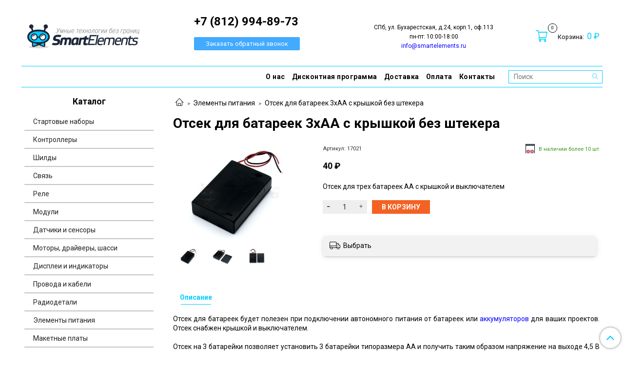

--- FILE ---
content_type: text/html; charset=utf-8
request_url: https://smartelements.ru/collection/elementy-pitaniya/product/otsek-dlya-batareek-3haa-s-kryshkoy-bez-shtekera
body_size: 21759
content:
<!DOCTYPE html>
<html>
  <head><meta data-config="{&quot;product_id&quot;:56625902}" name="page-config" content="" /><meta data-config="{&quot;money_with_currency_format&quot;:{&quot;delimiter&quot;:&quot; &quot;,&quot;separator&quot;:&quot;.&quot;,&quot;format&quot;:&quot;%n %u&quot;,&quot;unit&quot;:&quot;\u0026#x20BD;&quot;,&quot;show_price_without_cents&quot;:1},&quot;currency_code&quot;:&quot;RUR&quot;,&quot;currency_iso_code&quot;:&quot;RUB&quot;,&quot;default_currency&quot;:{&quot;title&quot;:&quot;Российский рубль&quot;,&quot;code&quot;:&quot;RUR&quot;,&quot;rate&quot;:1.0,&quot;format_string&quot;:&quot;%n %u&quot;,&quot;unit&quot;:&quot;\u0026#x20BD;&quot;,&quot;price_separator&quot;:&quot;&quot;,&quot;is_default&quot;:true,&quot;price_delimiter&quot;:&quot;&quot;,&quot;show_price_with_delimiter&quot;:true,&quot;show_price_without_cents&quot;:true},&quot;facebook&quot;:{&quot;pixelActive&quot;:true,&quot;currency_code&quot;:&quot;RUB&quot;,&quot;use_variants&quot;:null},&quot;vk&quot;:{&quot;pixel_active&quot;:true,&quot;price_list_id&quot;:&quot;3976&quot;},&quot;new_ya_metrika&quot;:false,&quot;ecommerce_data_container&quot;:&quot;dataLayer&quot;,&quot;common_js_version&quot;:&quot;v2&quot;,&quot;vue_ui_version&quot;:null,&quot;feedback_captcha_enabled&quot;:&quot;1&quot;,&quot;account_id&quot;:185767,&quot;hide_items_out_of_stock&quot;:false,&quot;forbid_order_over_existing&quot;:true,&quot;minimum_items_price&quot;:300,&quot;enable_comparison&quot;:true,&quot;locale&quot;:&quot;ru&quot;,&quot;client_group&quot;:null,&quot;consent_to_personal_data&quot;:{&quot;active&quot;:true,&quot;obligatory&quot;:true,&quot;description&quot;:&quot;Настоящим подтверждаю, что я ознакомлен и согласен с условиями оферты и политики конфиденциальности.&quot;},&quot;recaptcha_key&quot;:&quot;6LfXhUEmAAAAAOGNQm5_a2Ach-HWlFKD3Sq7vfFj&quot;,&quot;recaptcha_key_v3&quot;:&quot;6LcZi0EmAAAAAPNov8uGBKSHCvBArp9oO15qAhXa&quot;,&quot;yandex_captcha_key&quot;:&quot;ysc1_ec1ApqrRlTZTXotpTnO8PmXe2ISPHxsd9MO3y0rye822b9d2&quot;,&quot;checkout_float_order_content_block&quot;:false,&quot;available_products_characteristics_ids&quot;:null,&quot;sber_id_app_id&quot;:&quot;5b5a3c11-72e5-4871-8649-4cdbab3ba9a4&quot;,&quot;theme_generation&quot;:2,&quot;quick_checkout_captcha_enabled&quot;:false,&quot;max_order_lines_count&quot;:500,&quot;sber_bnpl_min_amount&quot;:1000,&quot;sber_bnpl_max_amount&quot;:150000,&quot;counter_settings&quot;:{&quot;data_layer_name&quot;:&quot;dataLayer&quot;,&quot;new_counters_setup&quot;:false,&quot;add_to_cart_event&quot;:true,&quot;remove_from_cart_event&quot;:true,&quot;add_to_wishlist_event&quot;:true},&quot;site_setting&quot;:{&quot;show_cart_button&quot;:true,&quot;show_service_button&quot;:false,&quot;show_marketplace_button&quot;:false,&quot;show_quick_checkout_button&quot;:false},&quot;warehouses&quot;:[],&quot;captcha_type&quot;:&quot;google&quot;,&quot;human_readable_urls&quot;:false}" name="shop-config" content="" /><meta name='js-evnvironment' content='production' /><meta name='default-locale' content='ru' /><meta name='insales-redefined-api-methods' content="[]" /><script src="/packs/js/shop_bundle-2b0004e7d539ecb78a46.js"></script><script type="text/javascript" src="https://static.insales-cdn.com/assets/common-js/common.v2.25.28.js"></script><script type="text/javascript" src="https://static.insales-cdn.com/assets/static-versioned/v3.72/static/libs/lodash/4.17.21/lodash.min.js"></script>
<!--InsalesCounter -->
<script type="text/javascript">
(function() {
  if (typeof window.__insalesCounterId !== 'undefined') {
    return;
  }

  try {
    Object.defineProperty(window, '__insalesCounterId', {
      value: 185767,
      writable: true,
      configurable: true
    });
  } catch (e) {
    console.error('InsalesCounter: Failed to define property, using fallback:', e);
    window.__insalesCounterId = 185767;
  }

  if (typeof window.__insalesCounterId === 'undefined') {
    console.error('InsalesCounter: Failed to set counter ID');
    return;
  }

  let script = document.createElement('script');
  script.async = true;
  script.src = '/javascripts/insales_counter.js?7';
  let firstScript = document.getElementsByTagName('script')[0];
  firstScript.parentNode.insertBefore(script, firstScript);
})();
</script>
<!-- /InsalesCounter -->

    <!-- meta -->
<meta charset="UTF-8" />





<meta name="keywords" content="Купить Отсек для батареек 3хАА с крышкой без штекера в магазине "УмныеЭлементы""/>




  



  <title>
    
    
        Купить Отсек для батареек 3хАА с крышкой без штекера в магазине "УмныеЭлементы"
    
  </title>











  <meta name="description" content="Отсек для батареек 3хАА с крышкой без штекера. Отсек для трех батареек АА с крышкой и выключателем Цена - 40 &#x20BD;. Доставка по СПб, Москве и всей России. Гарантия на все товары. УмныеЭлементы - электроника Arduino, компоненты для робототехники и электронных устройств. ☎️ +7(812)372-77-32
"/>








<meta name="robots" content="index,follow" />
<meta http-equiv="X-UA-Compatible" content="IE=edge,chrome=1" />
<meta name="viewport" content="width=device-width, initial-scale=1.0" />
<meta name="SKYPE_TOOLBAR" content="SKYPE_TOOLBAR_PARSER_COMPATIBLE" />

<style>
  :root { --product-slides-count: 4; }
  @media (max-width: 1024px) { :root { --product-slides-count: 3; } }
  @media (max-width: 768px) { :root { --product-slides-count: 2; } }
  @media (max-width: 380px) { :root { --product-slides-count: 1; } }

  .product-slider [data-slider-slide] {
    display: block;
    width: calc(100% / var(--product-slides-count) - 16px);
    margin-right: 16px;
  }
</style>










<meta name="handle" content="[&quot;all&quot;,&quot;elementy-pitaniya&quot;]"/ data-current-collection="[&quot;all&quot;,&quot;elementy-pitaniya&quot;]"


>

<style>
  .menu:not(.insales-menu--loaded) {
    display: flex;
    list-style: none;
    margin-left: 0;
    padding-left: 0;
    box-shadow: none;
    width: auto;
    background: transparent;
    flex-direction: row;
    flex-wrap: wrap;
  }

  .menu:not(.insales-menu--loaded) .menu-link {
    display: block;
  }

  .menu:not(.insales-menu--loaded) .menu,
  .menu:not(.insales-menu--loaded) .menu-marker,
  .menu:not(.insales-menu--loaded) .menu-icon {
    display: none;
  }
</style>







<!-- canonical url-->

  <link rel="canonical" href="https://smartelements.ru/collection/elementy-pitaniya/product/otsek-dlya-batareek-3haa-s-kryshkoy-bez-shtekera"/>


<!-- rss feed-->



<!-- Продукт -->
    <meta property="og:title" content="Отсек для батареек 3хАА с крышкой без штекера" />
    <meta property="og:type" content="website" />
    <meta property="og:url" content="https://smartelements.ru/collection/elementy-pitaniya/product/otsek-dlya-batareek-3haa-s-kryshkoy-bez-shtekera" />

    
      <meta property="og:image" content="https://static.insales-cdn.com/images/products/1/2948/226478980/DSCN3601.jpg" />
    






<!-- icons-->
<link rel="icon" type="image/x-icon" sizes="16x16" href="https://static.insales-cdn.com/assets/1/7125/1424341/1768402989/favicon.ico" />
<link rel="stylesheet" type="text/css"  href="https://static.insales-cdn.com/assets/1/7125/1424341/1768402989/jquery.fancybox.min.css" />



    
  
  <link href="//fonts.googleapis.com/css?family=Roboto:300,400,700&subset=cyrillic,latin" rel="stylesheet" />




<link href="//maxcdn.bootstrapcdn.com/font-awesome/4.7.0/css/font-awesome.min.css" rel="stylesheet" />


<link href="https://static.insales-cdn.com/assets/1/7125/1424341/1768402989/theme.css" rel="stylesheet" type="text/css" />

  <meta name='product-id' content='56625902' />
</head>

  <body class="fhg-body">
    <div class="body-wrapper">
      <noscript>
<div class="njs-alert-overlay">
  <div class="njs-alert-wrapper">
    <div class="njs-alert">
      <p>Включите в вашем браузере JavaScript!</p>
    </div>
  </div>
</div>
</noscript>

      
      <div class="top-panel-wrapper">
        <div class="container">
          <div class="top-panel row js-top-panel-fixed">
  <div class="top-menu-wrapper hidden-sm">
    <a class="client-account-link hidden" href="/client_account/login">
      
        <span>Вход / Регистрация</span>
      
    </a>
  </div>
  <div class="top-menu-wrapper cell- hidden shown-sm">
    <button type="button" class="top-panel-open-sidebar button js-open-sidebar"></button>
  </div>

  <div class="top-menu-icons-block collapse-block hide show-md cell-">
    <div class="contacts-top-menu hidden shown-md">
    

      <button type="button" class="contacts-icon js-open-contacts"></button>

    
      <div class="contacts-top-menu-block cell-12 hidden">
        <div class="header-block js-contacts-header cell- ">
          <div class="phone text-left ">
                        
                <span class="hide-md">
                  <p style="text-align: left;"><span style="font-size: 18pt;"><strong>+7 (812) 994-89-73</strong></span></p>
                </span>
            	<a href="tel: +7 (812) 994-89-73" class="contact-link tel show-md">
                   <span>
                    <p style="text-align: left;"><span style="font-size: 18pt;"><strong>+7 (812) 994-89-73</strong></span></p>
                  </span>
                </a>
            
            <div class="pop_up_coll_box">
              <a href="javascript:collapsElement('pop_up_coll')">Заказать обратный звонок</a>
            </div>
          </div>

          <div class="email text-left flex-center-xs ">
            
          </div>
        </div>

      </div>
    </div>

    <div class="hidden shown-sm">
      <button type="button" class="top-panel-open-search button js-open-search-panel shown-sm"></button>
    </div>

    

    <div class="shopcart-widget-wrapper is-top-panel cell-  hidden shown-sm">
      
<div class="shopcart-widget is-top-panel ">
  <a href="/cart_items " title="Корзина" class="shopcart-widget-link ">
    <span class="shopcart-widget-icon">
        <span class="shopcart-widget-count js-shopcart-widget-count is-top-panel" ></span>
    </span>
    <span class="shopcart-widget-data">
      <span class="shopcart-widget-caption">
      Корзина
      </span>

      <span class="shopcart-widget-amount js-shopcart-widget-amount hidden-md"></span>
    </span>
  </a>

</div>




    </div>
  </div>
</div>

        </div>
      </div>

      <div class="container header-wrapper">
        <header class="header">
  <div class="header-inner row flex-between flex-center-sm flex-middle ">
    <div class="left-blocks cell-">
      <div class="left-blocks-inner row flex-middle">
        <div class="logotype-wrapper cell-4 cell-7-md cell-12-sm ">
          <div class="logotype text-center-sm">
            
            <a title="УмныеЭлементы - DIY-электроника Arduino, компоненты для робототехники и электронных устройств" href="/" class="logotype-link">
              
                <img src="https://static.insales-cdn.com/assets/1/7125/1424341/1768402989/logotype.jpg" class="logotype-image" alt="УмныеЭлементы - DIY-электроника Arduino, компоненты для робототехники и электронных устройств" title="УмныеЭлементы - DIY-электроника Arduino, компоненты для робототехники и электронных устройств" />
              
            </a>
          </div>
        </div>
        

        <div class="header-block js-contacts-header cell-4 hidden-md ">
          <div class="phone text-left text-center-sm hidden-md">
            
                <span class="editor">
                  <p style="text-align: left;"><span style="font-size: 18pt;"><strong>+7 (812) 994-89-73</strong></span></p>
                </span>
            
            <div class="pop_up_coll_box">
              <a href="javascript:collapsElement('pop_up_coll')">Заказать обратный звонок</a>
            </div>
          </div>

          <div class="email text-left flex-center-xs hidden-md">
            
          </div>
        </div>
        
          <div class="header-info header-block hidden-sm cell-4">
            <div class="editor">
              <p style="text-align: center;"><span style="font-size: 9pt;">СПб, ул. Бухарестская, д.24, корп.1, оф.113</span></p>
<p style="text-align: center;"><span style="font-size: 9pt;">пн-пт: 10:00-18:00</span></p>
<p style="text-align: center;"><span style="font-size: 9pt;"><a href="mailto:info@smartelements.ru">info@smartelements.ru</a></span></p>
            </div>
          </div>
        

      </div>
    </div>
<div class="left-header-block cell- hidden-sm">

  <div class="header-block header-compare">

    

    <div class="shopcart-widget-wrapper  hidden-sm">
      <div class="shopcart-widget in-header">
        <a href="/cart_items " title="Корзина" class="shopcart-widget-link ">
          <span class="shopcart-widget-icon">
              <span class="shopcart-widget-count js-shopcart-widget-count"></span>
          </span>
          <span class="shopcart-widget-data">
            <span class="shopcart-widget-caption">
            Корзина:
            </span>

            <span class="shopcart-widget-amount js-shopcart-widget-amount hidden-md"></span>
          </span>
        </a>

          <div class="cart-widget-dropdown hidden hidden-sm">
            <form action="" method="post" class="shopping-cart js-cart-widget-empty" >
              <div class="cart-body">
                <div class="cart-list js-cart-dropdown">

                </div>
              </div>

              <div class="cart-footer row flex-between ">

                <div class=" cart-block-checkout is-cart-dropdown">
                  <div class="cart-total js-shopcart-total-summ"></div>

                  <a class="cart-checkout button is-primary is-cart-dropdown" href="/cart_items">
                    <span class="button-text">
                      Оформить
                    </span>
                  </a>
                </div>

              </div>
              <input type="hidden" name="_method" value="put">
              <input type="hidden" name="make_order" value="">
              <input type="hidden" name="lang" value="ru"/>

            </form>

            <div class="notice notice-info text-center js-cart-empty ">
              Ваша корзина пуста
            </div>

            
          </div>
        </div>
    </div>
  </div>
  </div>


  </div>

  <div class="main-menu-wrapper hidden-sm">
      








  
    <ul class="main-menu menu level-1 flex-end" data-menu-id="main-menu">
      

        

        <li class="main-menu-item menu-item">
          <div class="main-menu-item-controls menu-item-controls">
            

            <a href="/page/about_us" class="main-menu-link menu-link" data-menu-link-source="menu" data-menu-link-current="no">
              О нас
            </a>
          </div>
        </li>

      

        

        <li class="main-menu-item menu-item">
          <div class="main-menu-item-controls menu-item-controls">
            

            <a href="/page/discount" class="main-menu-link menu-link" data-menu-link-source="menu" data-menu-link-current="no">
              Дисконтная программа
            </a>
          </div>
        </li>

      

        

        <li class="main-menu-item menu-item">
          <div class="main-menu-item-controls menu-item-controls">
            

            <a href="/page/delivery" class="main-menu-link menu-link" data-menu-link-source="menu" data-menu-link-current="no">
              Доставка
            </a>
          </div>
        </li>

      

        

        <li class="main-menu-item menu-item">
          <div class="main-menu-item-controls menu-item-controls">
            

            <a href="/page/opl" class="main-menu-link menu-link" data-menu-link-source="menu" data-menu-link-current="no">
              Оплата
            </a>
          </div>
        </li>

      

        

        <li class="main-menu-item menu-item">
          <div class="main-menu-item-controls menu-item-controls">
            

            <a href="/page/feedback" class="main-menu-link menu-link" data-menu-link-source="menu" data-menu-link-current="no">
              Контакты
            </a>
          </div>
        </li>

      
    </ul>
  











        <form class="search-widget in-header " action="/search" method="get">
  <input type="text"
          name="q"
          class="search-widget-field"
          value=""
          placeholder="Поиск"
  >

</input>
<button type="submit" class="search-widget-button button is-widget-submit">
  
</button>

  

</form>



  </div>
</header>



      </div>

      <div class="content-wrapper container fhg-content">
        
        

        


        

        

        

        <div class="row product-wrapper">
          <div class="product cell-9 cell-8-md cell-12-sm">
            


<div class="breadcrumb-wrapper">

  <ul class="breadcrumb">

    <li class="breadcrumb-item home">
      <a class="breadcrumb-link home-icon" title="Главная" href="/">

      </a>
    </li>

    
      
      

      
      
        

        

        
      
        

        
          <li class="breadcrumb-item" data-breadcrumbs="2">
            <a class="breadcrumb-link" title="Элементы питания" href="/collection/elementy-pitaniya">Элементы питания</a>
          </li>
          
        

        
      

    
    
    
      <li class="breadcrumb-item">
        <a class="breadcrumb-link" title="Отсек для батареек 3хАА с крышкой без штекера" href="/collection/elementy-pitaniya/product/otsek-dlya-batareek-3haa-s-kryshkoy-bez-shtekera">Отсек для батареек 3хАА с крышкой без штекера</a>
      </li>
    
  </ul>

</div>






<div class="page-headding-wrapper">
  <h1 class="page-headding">
    
      Отсек для батареек 3хАА с крышкой без штекера

    
  </h1>
</div><!-- /.page_headding -->


<div class="row">

  <div class="product-gallery-wrapper cell-4 cell-6-md cell-12-sm">
    



















    

<div class="product-gallery">
  <div class="gallery-main-wrapper">
    

    <a href="https://static.insales-cdn.com/images/products/1/2948/226478980/DSCN3601.jpg" class="image-wrapper"  id="gallery"  title="Отсек для батареек 3хАА с крышкой без штекера" data-gallery-count="1">
      <img src="https://static.insales-cdn.com/images/products/1/2948/226478980/large_DSCN3601.jpg" alt="Отсек для батареек 3хАА с крышкой без штекера" title="Отсек для батареек 3хАА с крышкой без штекера" class="slide-image" >
    </a>
  </div>
  <!-- Для тыкалок js -->
  
    <div class="gallery-thumbs-wrapper  hidden-sm">
      <div class="gallery-thumbs" data-slider="gallery-thumbs">
        

        
          <div data-slider-slide >
            
            <a class="slide-inner image-container is-square js-copy-src"   href="https://static.insales-cdn.com/images/products/1/2948/226478980/DSCN3601.jpg" data-gallery-count="1" data-image-large="https://static.insales-cdn.com/images/products/1/2948/226478980/large_DSCN3601.jpg"  title="Отсек для батареек 3хАА с крышкой без штекера" >
              <img src="https://static.insales-cdn.com/images/products/1/2948/226478980/medium_DSCN3601.jpg" class="slide-image" alt="Отсек для батареек 3хАА с крышкой без штекера" title="Отсек для батареек 3хАА с крышкой без штекера" >
            </a>
          </div>
        
          <div data-slider-slide >
            
            <a class="slide-inner image-container is-square js-copy-src"   href="https://static.insales-cdn.com/images/products/1/2949/226478981/DSCN3603.jpg" data-gallery-count="2" data-image-large="https://static.insales-cdn.com/images/products/1/2949/226478981/large_DSCN3603.jpg"  title="Отсек для батареек 3хАА с крышкой без штекера" >
              <img src="https://static.insales-cdn.com/images/products/1/2949/226478981/medium_DSCN3603.jpg" class="slide-image" alt="Отсек для батареек 3хАА с крышкой без штекера" title="Отсек для батареек 3хАА с крышкой без штекера" >
            </a>
          </div>
        
          <div data-slider-slide >
            
            <a class="slide-inner image-container is-square js-copy-src"   href="https://static.insales-cdn.com/images/products/1/2950/226478982/DSCN3604.jpg" data-gallery-count="3" data-image-large="https://static.insales-cdn.com/images/products/1/2950/226478982/large_DSCN3604.jpg"  title="Отсек для батареек 3хАА с крышкой без штекера" >
              <img src="https://static.insales-cdn.com/images/products/1/2950/226478982/medium_DSCN3604.jpg" class="slide-image" alt="Отсек для батареек 3хАА с крышкой без штекера" title="Отсек для батареек 3хАА с крышкой без штекера" >
            </a>
          </div>
        
      </div>
    </div>
  

<!-- Для планшетов -->
  
    <div class="gallery-thumbs-wrapper mobile-wrapper hidden shown-sm">
      <div class="gallery-thumbs" data-slider="gallery-thumbs-mobile">
        
          <div class="product-slider-controls gallery-controls" data-slider-controls>
            <button class="product-slider-prev" data-slider-prev></button>
            <button class="product-slider-next" data-slider-next></button>
          </div>
        

        
          <div data-slider-slide >
            
            <a class="slide-inner image-container"
                data-fancybox="gallery"
                href="https://static.insales-cdn.com/images/products/1/2948/226478980/DSCN3601.jpg"
                title="Отсек для батареек 3хАА с крышкой без штекера"
                data-caption="Отсек для батареек 3хАА с крышкой без штекера"
                data-slide-number="1"
            >
              <img src="https://static.insales-cdn.com/images/products/1/2948/226478980/large_DSCN3601.jpg"
                class="slide-image"
              >
            </a>
          </div>
        
          <div data-slider-slide >
            
            <a class="slide-inner image-container"
                data-fancybox="gallery"
                href="https://static.insales-cdn.com/images/products/1/2949/226478981/DSCN3603.jpg"
                title="Отсек для батареек 3хАА с крышкой без штекера"
                data-caption="Отсек для батареек 3хАА с крышкой без штекера"
                data-slide-number="2"
            >
              <img src="https://static.insales-cdn.com/images/products/1/2949/226478981/large_DSCN3603.jpg"
                class="slide-image"
              >
            </a>
          </div>
        
          <div data-slider-slide >
            
            <a class="slide-inner image-container"
                data-fancybox="gallery"
                href="https://static.insales-cdn.com/images/products/1/2950/226478982/DSCN3604.jpg"
                title="Отсек для батареек 3хАА с крышкой без штекера"
                data-caption="Отсек для батареек 3хАА с крышкой без штекера"
                data-slide-number="3"
            >
              <img src="https://static.insales-cdn.com/images/products/1/2950/226478982/large_DSCN3604.jpg"
                class="slide-image"
              >
            </a>
          </div>
        

      </div>
    </div>

  

</div>





  </div>

  <div class="cell-8 cell-6-md cell-12-sm" data-product-id="56625902" data-main-form>
    <div class="top-panel-product">
      
        <div class="product-sku-wrapper js-product-sku-wrapper" style="display: none;">
          <span class="label-article">Артикул:</span>
          <span class="js-product-sku">17021</span>
        </div>
      
     
        <div class="product-available">
         	<div class="category_item__available">
              
              
              
              	<div class="icon-count">
                  <img src="https://static.insales-cdn.com/assets/1/7125/1424341/1768402989/3.png">
                  <div class="icon-count-text-product">В наличии более 10 шт</div>
                </div>
              
              
              
              
            </div>
        </div>
     
    </div>
    <div class="product-prices on-page" style="display: none;">
        <div class="old-price js-product-old-price on-page">
          
        </div>

      <div class="price js-product-price on-page">40 &#x20BD;</div>
    </div>
    <div class="product-introtext on-page editor"><p>Отсек для трех батареек АА с крышкой и выключателем</p></div>

    <form class="product-form" action="/cart_items">

  <div class="product-option-selectors option-selectors">
    
      <input type="hidden" name="variant_id" value="88928892">
    
  </div>


  <div class="product-control on-page" data-compare="56625902">

    






<div class="counter js-variant-counter " data-quantity style="display: none">
  <span class="quantity_error hide">Доступно для заказа 20 шт</span>
  <span class="hide available-count">20</span>
  <button type="button" data-quantity-change="-1" class="counter-button is-count-down "></button>

  <input type="text" value="1" name="quantity" class="counter-input "/>

  <button type="button" data-quantity-change="1" class="counter-button is-count-up "></button>
</div>








    
    <button class="product-button button is-primary  js-variant-shown" type="submit" data-item-add  style="display: none;">
      <span class="button-text">
        В корзину
      </span>
    </button>
	
    <div class="product-order-variant variant-hidden js-variant-hidden"  style="display: none;">
      <p class="notice notice-info" style="display: none;">
        Товар отсутствует
      </p>
    </div>

    <button class="product-button button is-primary js-variant-preorder "
      type="button" style="display: none;"
    >

      <span class="button-text">
        Предзаказ
      </span>
    </button>


    

    

  </div>

  
</form>





<br>
    <div>

<div
  class="insales_widget-delivery insales_widget-delivery--box-shadow insales_widget-delivery--border-radius insales_widget-delivery--with-background insales_widget-delivery--minimal insales_widget-delivery--space "
  data-options='{
    "variantId": 88928892,
    "productId": 56625902,
    "current_default_locality_mode": &quot;locate&quot;,
    
    "default_address": { "country":&quot;RU&quot;, "state":&quot;г Санкт-Петербург&quot;, "result":&quot;г Санкт-Петербург&quot;, "city":&quot;Санкт-Петербург&quot; },
    
    "countries": [{&quot;code&quot;:&quot;RU&quot;,&quot;title&quot;:&quot;Россия&quot;}],
    "consider_quantity": false,
    "widget_enabled": true
  }'
>
  <div class="insales_widget-delivery_form">
    <div class="insales_widget-delivery_header">
      <div class="insales_widget-delivery_city">
        <div class="insales_widget-label">
          Выбрать
        </div>
        <div class="insales_widget-editable">
        </div>
      </div>
    </div>

    <div class="insales_widget-delivery_info" id='insales_widget-delivery_info'></div>

    <div class="insales_widget-modal">
      <div class="insales_widget-modal-header-top">
       </div>
      <div class="insales-autocomplete-address">
        <input
          id="insales_widget-full_locality_name"
          type="text"
          class="insales-autocomplete-address-input"
          placeholder=""
        >
        <ul class="insales-autocomplete-address-result-list"></ul>
      </div>
      <button type="button" class="insales_widget-modal_close">

      </button>
    </div>
  </div>
</div>

<link href="https://static.insales-cdn.com/assets/static-versioned/5.92/static/calculate_delivery/InsalesCalculateDelivery.css" rel="stylesheet" type="text/css" />
<script src="https://static.insales-cdn.com/assets/static-versioned/5.92/static/calculate_delivery/InsalesCalculateDelivery.js"></script>

<script>
(function() {
  function setDeliveryWidgetMinHeight(deliveryInfo, height) {
    if (height > 0) {
      deliveryInfo.style.minHeight = height + 'px';
    }
  }

  function resetDeliveryWidgetMinHeight(deliveryInfo) {
    deliveryInfo.style.minHeight = '';
  }

  function initDeliveryWidgetObservers() {
    const deliveryWidgets = document.querySelectorAll('.insales_widget-delivery');

    deliveryWidgets.forEach(widget => {
      const deliveryInfo = widget.querySelector('.insales_widget-delivery_info');

      if (deliveryInfo) {
        const existingUl = deliveryInfo.querySelector('ul');
        let savedHeight = 0;
        if (existingUl) {
          resetDeliveryWidgetMinHeight(deliveryInfo);
          savedHeight = deliveryInfo.offsetHeight;
        }

        const observer = new MutationObserver(function(mutations) {
          mutations.forEach(function(mutation) {
            if (mutation.type === 'childList') {
              const removedNodes = Array.from(mutation.removedNodes);
              const hasRemovedUl = removedNodes.some(node =>
                node.nodeType === Node.ELEMENT_NODE && node.tagName === 'UL'
              );

              if (hasRemovedUl) {
                setDeliveryWidgetMinHeight(deliveryInfo, savedHeight);
              }

              const addedNodes = Array.from(mutation.addedNodes);
              const hasAddedUl = addedNodes.some(node =>
                node.nodeType === Node.ELEMENT_NODE && node.tagName === 'UL'
              );

              if (hasAddedUl) {
                resetDeliveryWidgetMinHeight(deliveryInfo);
              }

              const currentUl = deliveryInfo.querySelector('ul');
              if (currentUl) {
                savedHeight = deliveryInfo.offsetHeight;
              }
            }
          });
        });

        observer.observe(deliveryInfo, {
          childList: true,
          subtree: true
        });
      }
    });
  }

  if (document.readyState === 'loading') {
    document.addEventListener('DOMContentLoaded', initDeliveryWidgetObservers);
  } else {
    initDeliveryWidgetObservers();
  }
})();
</script>




</div>
  </div>
</div>

<div class="product-content tab">

  

  
    <button class="tab-toggle" data-target="#product-description" data-toggle="tabs">
      <p class="tab-toggle-caption">Описание</p>
    </button>

    <div id="product-description" class="tab-block">
      <div class="tab-block-inner editor">
        <p style="text-align: justify;"><span>Отсек для батареек будет полезен при подключении автономного питания от батареек или <a href="https://smartelements.ru/collection/elementy-pitaniya/product/akkumulyator-nimh-aa-2500mah">аккумуляторов</a> для ваших проектов. Отсек снабжен крышкой и выключателем.</span></p>
<p style="text-align: justify;">&nbsp;</p>
<p style="text-align: justify;"><span>Отсек на 3 батарейки позволяет установить 3 батарейки типоразмера АА и получить таким образом напряжение на выходе 4,5 В (3,6 В для аккумуляторов).</span></p>
<p style="text-align: justify;">&nbsp;</p>
<p style="text-align: justify;">Для установки другого количества батареек рассмотрите следующие варианты отсеков:</p>
<p style="text-align: justify;"><a href="https://smartelements.ru/collection/elementy-pitaniya/product/otsek-dlya-batareek-2haa-s-kryshkoy-bez-shtekera">на 2 батарейки АА</a></p>
<p style="text-align: justify;"><a href="https://smartelements.ru/collection/elementy-pitaniya/product/otsek-dlya-batareek-4haa-s-kryshkoy-bez-shtekera">на 4 батарейки АА</a></p>
      </div>
    </div><!-- /#product-description -->
  

  

  

  
    
  
</div>







  <div class="product-slider is-related-products" data-slider="related-products">

    <div class="product-slider-heading-wrapper">
      <p class="product-slider-heading">Сопутствующие товары</p>

      
        <div  class="product-slider-controls" data-slider-controls>
          <button class="product-slider-prev" data-slider-prev></button>
          <button class="product-slider-next" data-slider-next></button>
        </div>
      
    </div>

    
      
        <div class="related-products" data-slider-slide>
          



<div class="product-card related-products">
  	<a class="product-card-link" href="/collection/elementy-pitaniya/product/shteker-5521">
    <div class="product-card-inner">
      
        <a href="/collection/elementy-pitaniya/product/shteker-5521 "class="product-card-photo image-container is-square " title="Штекер 5,5/2,1">

          

          <img src="https://static.insales-cdn.com/images/products/1/2839/226478871/large_DSCN3641.jpg"  title="" alt="Штекер 5,5/2,1" class="product-card-image">
        </a>

        
          


















        

        <div class="product-card-form_block">
        <div class="product-card-price product-prices in-card">
          <div class="price in-card">
            
              25 &#x20BD;
            

          </div>
        </div>

        <form class="product-cart-control " method="post" action="/cart_items" data-product-id="39532093">

          <input type="hidden" name="variant_id" value="61673945">
          <input type="hidden" name="quantity" class="counter-input input-number input-field" value="1"/>

          <!-- Если больше 1 модификации -->
          
            <div class="buy text-right-xl more-info">
              <button class="button button-buy is-primary" type="submit" data-item-add>
                В корзину
              </button>
            </div><!-- /.buy -->

          <!-- product.quantity == 0 -->
          

        </form><!-- /.product-control -->
        </div>

        
          <a  href="/collection/elementy-pitaniya/product/shteker-5521" class="product-link">
            Штекер 5,5/2,1
          </a>
		  <p class="product-short-descr">Штекер питания 5,5/2,1 с разборным корпусом</p>
        
       
    </div>
  </a>
</div>







        </div>
      
        <div class="related-products" data-slider-slide>
          



<div class="product-card related-products">
  	<a class="product-card-link" href="/collection/elementy-pitaniya/product/akkumulyator-nimh-aa-2500mah">
    <div class="product-card-inner">
      
        <a href="/collection/elementy-pitaniya/product/akkumulyator-nimh-aa-2500mah "class="product-card-photo image-container is-square " title="Аккумулятор NiMH АА 2500 mAh">

          

          <img src="https://static.insales-cdn.com/images/products/1/2771/226478803/large_DSCN3669.jpg"  title="" alt="Аккумулятор NiMH АА 2500 mAh" class="product-card-image">
        </a>

        
          


















        

        <div class="product-card-form_block">
        <div class="product-card-price product-prices in-card">
          <div class="price in-card">
            
              180 &#x20BD;
            

          </div>
        </div>

        <form class="product-cart-control " method="post" action="/cart_items" data-product-id="39531973">

          <input type="hidden" name="variant_id" value="61673748">
          <input type="hidden" name="quantity" class="counter-input input-number input-field" value="1"/>

          <!-- Если больше 1 модификации -->
          
            <div class="buy text-right-xl more-info">
              <button class="button button-buy is-primary" type="submit" data-item-add>
                В корзину
              </button>
            </div><!-- /.buy -->

          <!-- product.quantity == 0 -->
          

        </form><!-- /.product-control -->
        </div>

        
          <a  href="/collection/elementy-pitaniya/product/akkumulyator-nimh-aa-2500mah" class="product-link">
            Аккумулятор NiMH АА 2500 mAh
          </a>
		  <p class="product-short-descr">Аккумулятор типоразмера АА, емкостью 2500 мАч</p>
        
       
    </div>
  </a>
</div>







        </div>
      
        <div class="related-products" data-slider-slide>
          



<div class="product-card related-products">
  	<a class="product-card-link" href="/collection/provoda-i-kabeli/product/nakonechnik-mama-20-sht">
    <div class="product-card-inner">
      
        <a href="/collection/provoda-i-kabeli/product/nakonechnik-mama-20-sht "class="product-card-photo image-container is-square " title="Наконечник "мама", 20 шт">

          

          <img src="https://static.insales-cdn.com/images/products/1/5440/232805696/large_DSCN2099.jpg"  title="" alt="Наконечник "мама", 20 шт" class="product-card-image">
        </a>

        
          


















        

        <div class="product-card-form_block">
        <div class="product-card-price product-prices in-card">
          <div class="price in-card">
            
              40 &#x20BD;
            

          </div>
        </div>

        <form class="product-cart-control " method="post" action="/cart_items" data-product-id="53584189">

          <input type="hidden" name="variant_id" value="84628173">
          <input type="hidden" name="quantity" class="counter-input input-number input-field" value="1"/>

          <!-- Если больше 1 модификации -->
          
            <div class="buy text-right-xl more-info">
              <button class="button button-buy is-primary" type="submit" data-item-add>
                В корзину
              </button>
            </div><!-- /.buy -->

          <!-- product.quantity == 0 -->
          

        </form><!-- /.product-control -->
        </div>

        
          <a  href="/collection/provoda-i-kabeli/product/nakonechnik-mama-20-sht" class="product-link">
            Наконечник "мама", 20 шт
          </a>
		  <p class="product-short-descr">Набор наконечников "мама" для создания соединительных проводов произвольной длины</p>
        
       
    </div>
  </a>
</div>







        </div>
      
        <div class="related-products" data-slider-slide>
          



<div class="product-card related-products">
  	<a class="product-card-link" href="/collection/provoda-i-kabeli/product/nakonechnik-papa-20-sht">
    <div class="product-card-inner">
      
        <a href="/collection/provoda-i-kabeli/product/nakonechnik-papa-20-sht "class="product-card-photo image-container is-square " title="Наконечник "папа", 20 шт">

          

          <img src="https://static.insales-cdn.com/images/products/1/5423/232805679/large_DSCN2089.jpg"  title="" alt="Наконечник "папа", 20 шт" class="product-card-image">
        </a>

        
          


















        

        <div class="product-card-form_block">
        <div class="product-card-price product-prices in-card">
          <div class="price in-card">
            
              40 &#x20BD;
            

          </div>
        </div>

        <form class="product-cart-control " method="post" action="/cart_items" data-product-id="53584009">

          <input type="hidden" name="variant_id" value="84627836">
          <input type="hidden" name="quantity" class="counter-input input-number input-field" value="1"/>

          <!-- Если больше 1 модификации -->
          
            <div class="buy text-right-xl more-info">
              <button class="button button-buy is-primary" type="submit" data-item-add>
                В корзину
              </button>
            </div><!-- /.buy -->

          <!-- product.quantity == 0 -->
          

        </form><!-- /.product-control -->
        </div>

        
          <a  href="/collection/provoda-i-kabeli/product/nakonechnik-papa-20-sht" class="product-link">
            Наконечник "папа", 20 шт
          </a>
		  <p class="product-short-descr">Набор наконечников "папа" для создания соединительных проводов произвольной длины</p>
        
       
    </div>
  </a>
</div>







        </div>
      

    
  </div>















  <div class="product-slider is-similar-products" data-slider="similar-products">

    <div class="product-slider-heading-wrapper">
      <p class="product-slider-heading">Похожие товары</p>

      
        <div  class="product-slider-controls" data-slider-controls>
          <button class="product-slider-prev" data-slider-prev></button>
          <button class="product-slider-next" data-slider-next></button>
        </div>
      
    </div>

    
      
        <div class="similar-products" data-slider-slide>
          



<div class="product-card similar-products">
  	<a class="product-card-link" href="/collection/elementy-pitaniya/product/otsek-dlya-batareek-2haa-s-kryshkoy-bez-shtekera">
    <div class="product-card-inner">
      
        <a href="/collection/elementy-pitaniya/product/otsek-dlya-batareek-2haa-s-kryshkoy-bez-shtekera "class="product-card-photo image-container is-square " title="Отсек для батареек 2хАА с крышкой без штекера">

          

          <img src="https://static.insales-cdn.com/images/products/1/2939/226478971/large_DSCN3595.jpg"  title="" alt="Отсек для батареек 2хАА с крышкой без штекера" class="product-card-image">
        </a>

        
          


















        

        <div class="product-card-form_block">
        <div class="product-card-price product-prices in-card">
          <div class="price in-card">
            
              35 &#x20BD;
            

          </div>
        </div>

        <form class="product-cart-control " method="post" action="/cart_items" data-product-id="56625898">

          <input type="hidden" name="variant_id" value="88928885">
          <input type="hidden" name="quantity" class="counter-input input-number input-field" value="1"/>

          <!-- Если больше 1 модификации -->
          
            <div class="buy text-right-xl more-info">
              <button class="button button-buy is-primary" type="submit" data-item-add>
                В корзину
              </button>
            </div><!-- /.buy -->

          <!-- product.quantity == 0 -->
          

        </form><!-- /.product-control -->
        </div>

        
          <a  href="/collection/elementy-pitaniya/product/otsek-dlya-batareek-2haa-s-kryshkoy-bez-shtekera" class="product-link">
            Отсек для батареек 2хАА с крышкой без штекера
          </a>
		  <p class="product-short-descr">Отсек для двух батареек АА с крышкой и выключателем</p>
        
       
    </div>
  </a>
</div>







        </div>
      
        <div class="similar-products" data-slider-slide>
          



<div class="product-card similar-products">
  	<a class="product-card-link" href="/collection/elementy-pitaniya/product/otsek-dlya-batareek-4haa-s-kryshkoy-bez-shtekera">
    <div class="product-card-inner">
      
        <a href="/collection/elementy-pitaniya/product/otsek-dlya-batareek-4haa-s-kryshkoy-bez-shtekera "class="product-card-photo image-container is-square " title="Отсек для батареек 4хАА с крышкой без штекера">

          

          <img src="https://static.insales-cdn.com/images/products/1/2951/226478983/large_DSCN3607.jpg"  title="" alt="Отсек для батареек 4хАА с крышкой без штекера" class="product-card-image">
        </a>

        
          


















        

        <div class="product-card-form_block">
        <div class="product-card-price product-prices in-card">
          <div class="price in-card">
            
              45 &#x20BD;
            

          </div>
        </div>

        <form class="product-cart-control " method="post" action="/cart_items" data-product-id="39532155">

          <input type="hidden" name="variant_id" value="61674059">
          <input type="hidden" name="quantity" class="counter-input input-number input-field" value="1"/>

          <!-- Если больше 1 модификации -->
          
            <div class="buy text-right-xl more-info">
              <button class="button button-buy is-primary" type="submit" data-item-add>
                В корзину
              </button>
            </div><!-- /.buy -->

          <!-- product.quantity == 0 -->
          

        </form><!-- /.product-control -->
        </div>

        
          <a  href="/collection/elementy-pitaniya/product/otsek-dlya-batareek-4haa-s-kryshkoy-bez-shtekera" class="product-link">
            Отсек для батареек 4хАА с крышкой без штекера
          </a>
		  <p class="product-short-descr">Отсек для четырех батареек АА с крышкой и выключателем</p>
        
       
    </div>
  </a>
</div>







        </div>
      
        <div class="similar-products" data-slider-slide>
          



<div class="product-card similar-products">
  	<a class="product-card-link" href="/collection/elementy-pitaniya/product/otsek-dlya-batareek-4haa-bez-shtekera">
    <div class="product-card-inner">
      
        <a href="/collection/elementy-pitaniya/product/otsek-dlya-batareek-4haa-bez-shtekera "class="product-card-photo image-container is-square " title="Отсек для батареек 4хАА без штекера">

          

          <img src="https://static.insales-cdn.com/images/products/1/2928/226478960/large_DSCN3576.jpg"  title="" alt="Отсек для батареек 4хАА без штекера" class="product-card-image">
        </a>

        
          


















        

        <div class="product-card-form_block">
        <div class="product-card-price product-prices in-card">
          <div class="price in-card">
            
              35 &#x20BD;
            

          </div>
        </div>

        <form class="product-cart-control " method="post" action="/cart_items" data-product-id="39532134">

          <input type="hidden" name="variant_id" value="61674030">
          <input type="hidden" name="quantity" class="counter-input input-number input-field" value="1"/>

          <!-- Если больше 1 модификации -->
          
            <div class="buy text-right-xl more-info">
              <button class="button button-buy is-primary" type="submit" data-item-add>
                В корзину
              </button>
            </div><!-- /.buy -->

          <!-- product.quantity == 0 -->
          

        </form><!-- /.product-control -->
        </div>

        
          <a  href="/collection/elementy-pitaniya/product/otsek-dlya-batareek-4haa-bez-shtekera" class="product-link">
            Отсек для батареек 4хАА без штекера
          </a>
		  <p class="product-short-descr">Отсек для четырех батареек АА</p>
        
       
    </div>
  </a>
</div>







        </div>
      
        <div class="similar-products" data-slider-slide>
          



<div class="product-card similar-products">
  	<a class="product-card-link" href="/collection/elementy-pitaniya/product/otsek-dlya-batareek-3haa-bez-shtekera-2">
    <div class="product-card-inner">
      
        <a href="/collection/elementy-pitaniya/product/otsek-dlya-batareek-3haa-bez-shtekera-2 "class="product-card-photo image-container is-square " title="Отсек для батареек 3хАА без штекера">

          

          <img src="https://static.insales-cdn.com/images/products/1/2920/226478952/large_DSCN3570.jpg"  title="" alt="Отсек для батареек 3хАА без штекера" class="product-card-image">
        </a>

        
          


















        

        <div class="product-card-form_block">
        <div class="product-card-price product-prices in-card">
          <div class="price in-card">
            
              35 &#x20BD;
            

          </div>
        </div>

        <form class="product-cart-control " method="post" action="/cart_items" data-product-id="56625889">

          <input type="hidden" name="variant_id" value="88928871">
          <input type="hidden" name="quantity" class="counter-input input-number input-field" value="1"/>

          <!-- Если больше 1 модификации -->
          
            <div class="buy text-right-xl more-info">
              <button class="button button-buy is-primary" type="submit" data-item-add>
                В корзину
              </button>
            </div><!-- /.buy -->

          <!-- product.quantity == 0 -->
          

        </form><!-- /.product-control -->
        </div>

        
          <a  href="/collection/elementy-pitaniya/product/otsek-dlya-batareek-3haa-bez-shtekera-2" class="product-link">
            Отсек для батареек 3хАА без штекера
          </a>
		  <p class="product-short-descr">Отсек для трех батареек АА</p>
        
       
    </div>
  </a>
</div>







        </div>
      

    
  </div>










   <div id="mod-fast-newsletter">
  <a href="" id="mod-fast-call-close">x</a>
  <h3>Cообщить о поступлении</h3>
  <fieldset id="feedback_form">
    <p style="line-height: 1.8;"><label for="cb-name">Имя:</label>
      <input type="text" size="30" id="cb-name" name="cb-name" class="required" tabindex="2"  value="" /></p>    
    <p style="line-height: 1.8;"><label for="cb-address">E-mail:</label>
      <input type="text" size="30" id="cb-address" name="cb-address" class="required" tabindex="2"  value="" /></p>
    <p style="line-height: 1.8;"><label for="cb-address">Комментарий:</label>
      <textarea rows="8" cols="50" id="cb-message" name="cb-message" tabindex="1"></textarea></p>
    <form method="post" action="/client_account/feedback" id="mod-fast-newsletter_form">
      <div style="display:none;">
        <input id="mod-fast-newsletter_from" name="feedback[from]" type="text" size="30" value="me-back@asap.com">
        <input id="mod-fast-newsletter_subject" name="feedback[subject]" type="text" size="30" value="Запрос на поступление товара">
        <textarea id="mod-fast-newsletter_content" name="feedback[content]" rows="8" cols="50"></textarea>
      </div>
      <input id="mod-fast-newsletter_submit" name="commit" class="button" value="Отправить" type="submit" />
    </form>
  </fieldset>
</div>
<div id="opaco-mod-fast-call-link"><!-- --></div>   
      <script type="text/javascript">

   $(function() {
     var imgHeight = $('.product_page__img').height();
     $('#Zoomer').height(imgHeight);
      
        var selectCallback = function(variant, selector) {
           if (variant && variant.available == true) {
               // selected a valid variant
                $('.add_card_button--busket').show().val('Купить');  // disable add-to-cart button
             	$('#lnk_noavailable').hide();
                $('.product_page__info__price__new').html(InSales.formatMoney(variant.price, "{\"delimiter\":\" \",\"separator\":\".\",\"format\":\"%n %u\",\"unit\":\"\\u0026#x20BD;\",\"show_price_without_cents\":1}"));  // update price field
                $('.product_page__info__price__old').html(InSales.formatMoney(variant.old_price, "{\"delimiter\":\" \",\"separator\":\".\",\"format\":\"%n %u\",\"unit\":\"\\u0026#x20BD;\",\"show_price_without_cents\":1}"));  // update old_price field
                $('.product_page__info__sku').html(variant.sku);  // update sku field
                $('.product_page__info__presence').html('');  // update presence field
           } else {
               // variant doesn't exist
                $('.product-order-variant').after('<span class="card_button right" id="lnk_noavailable">Cообщить о поступлении</span>');  // disable add-to-cart button   
                  if(variant){
                     $('.product_page__info__presence').html("Распродано"); // update presence field message
                     $('.product_page__info__price__new').html(InSales.formatMoney(variant.price, "{\"delimiter\":\" \",\"separator\":\".\",\"format\":\"%n %u\",\"unit\":\"\\u0026#x20BD;\",\"show_price_without_cents\":1}"));  // update price field
                     $('.product_page__info__price__old').html(InSales.formatMoney(variant.old_price, "{\"delimiter\":\" \",\"separator\":\".\",\"format\":\"%n %u\",\"unit\":\"\\u0026#x20BD;\",\"show_price_without_cents\":1}"));  // update old_price field
                     $('.product_page__info__sku').html(variant.sku);  // update sku field
                 } else {
                     $('.product_page__info__presence').html(''); // update presence field message
                     $('.product_page__info__price__new').html("Модификация отсутсвует"); 
                     //$('#price-field').html('');  // clear price field
                     $('.product_page__info__price__old').html('');  // clear old_price field
                     $('.product_page__info__sku').html('');  // clear sku field
                 }
           }
        };
        new InSales.OptionSelectors('variant-select', { product: {"id":56625902,"url":"/collection/elementy-pitaniya/product/otsek-dlya-batareek-3haa-s-kryshkoy-bez-shtekera","title":"Отсек для батареек 3хАА с крышкой без штекера","short_description":"\u003cp\u003eОтсек для трех батареек АА с крышкой и выключателем\u003c/p\u003e","available":true,"unit":"pce","permalink":"otsek-dlya-batareek-3haa-s-kryshkoy-bez-shtekera","images":[{"id":226478980,"product_id":56625902,"external_id":null,"position":6,"created_at":"2019-06-15T20:28:47.000+03:00","image_processing":false,"title":null,"url":"https://static.insales-cdn.com/images/products/1/2948/226478980/thumb_DSCN3601.jpg","original_url":"https://static.insales-cdn.com/images/products/1/2948/226478980/DSCN3601.jpg","medium_url":"https://static.insales-cdn.com/images/products/1/2948/226478980/medium_DSCN3601.jpg","small_url":"https://static.insales-cdn.com/images/products/1/2948/226478980/micro_DSCN3601.jpg","thumb_url":"https://static.insales-cdn.com/images/products/1/2948/226478980/thumb_DSCN3601.jpg","compact_url":"https://static.insales-cdn.com/images/products/1/2948/226478980/compact_DSCN3601.jpg","large_url":"https://static.insales-cdn.com/images/products/1/2948/226478980/large_DSCN3601.jpg","filename":"DSCN3601.jpg","image_content_type":"image/jpeg"},{"id":226478981,"product_id":56625902,"external_id":null,"position":7,"created_at":"2019-06-15T20:28:47.000+03:00","image_processing":false,"title":null,"url":"https://static.insales-cdn.com/images/products/1/2949/226478981/thumb_DSCN3603.jpg","original_url":"https://static.insales-cdn.com/images/products/1/2949/226478981/DSCN3603.jpg","medium_url":"https://static.insales-cdn.com/images/products/1/2949/226478981/medium_DSCN3603.jpg","small_url":"https://static.insales-cdn.com/images/products/1/2949/226478981/micro_DSCN3603.jpg","thumb_url":"https://static.insales-cdn.com/images/products/1/2949/226478981/thumb_DSCN3603.jpg","compact_url":"https://static.insales-cdn.com/images/products/1/2949/226478981/compact_DSCN3603.jpg","large_url":"https://static.insales-cdn.com/images/products/1/2949/226478981/large_DSCN3603.jpg","filename":"DSCN3603.jpg","image_content_type":"image/jpeg"},{"id":226478982,"product_id":56625902,"external_id":null,"position":8,"created_at":"2019-06-15T20:28:47.000+03:00","image_processing":false,"title":null,"url":"https://static.insales-cdn.com/images/products/1/2950/226478982/thumb_DSCN3604.jpg","original_url":"https://static.insales-cdn.com/images/products/1/2950/226478982/DSCN3604.jpg","medium_url":"https://static.insales-cdn.com/images/products/1/2950/226478982/medium_DSCN3604.jpg","small_url":"https://static.insales-cdn.com/images/products/1/2950/226478982/micro_DSCN3604.jpg","thumb_url":"https://static.insales-cdn.com/images/products/1/2950/226478982/thumb_DSCN3604.jpg","compact_url":"https://static.insales-cdn.com/images/products/1/2950/226478982/compact_DSCN3604.jpg","large_url":"https://static.insales-cdn.com/images/products/1/2950/226478982/large_DSCN3604.jpg","filename":"DSCN3604.jpg","image_content_type":"image/jpeg"}],"first_image":{"id":226478980,"product_id":56625902,"external_id":null,"position":6,"created_at":"2019-06-15T20:28:47.000+03:00","image_processing":false,"title":null,"url":"https://static.insales-cdn.com/images/products/1/2948/226478980/thumb_DSCN3601.jpg","original_url":"https://static.insales-cdn.com/images/products/1/2948/226478980/DSCN3601.jpg","medium_url":"https://static.insales-cdn.com/images/products/1/2948/226478980/medium_DSCN3601.jpg","small_url":"https://static.insales-cdn.com/images/products/1/2948/226478980/micro_DSCN3601.jpg","thumb_url":"https://static.insales-cdn.com/images/products/1/2948/226478980/thumb_DSCN3601.jpg","compact_url":"https://static.insales-cdn.com/images/products/1/2948/226478980/compact_DSCN3601.jpg","large_url":"https://static.insales-cdn.com/images/products/1/2948/226478980/large_DSCN3601.jpg","filename":"DSCN3601.jpg","image_content_type":"image/jpeg"},"category_id":3075246,"canonical_url_collection_id":3630970,"price_kinds":[],"price_min":"40.0","price_max":"40.0","bundle":null,"updated_at":"2026-01-11T15:43:51.000+03:00","video_links":[],"reviews_average_rating_cached":null,"reviews_count_cached":null,"sber_bnpl_price":10,"option_names":[],"properties":[{"id":-6,"position":1000005,"backoffice":false,"is_hidden":true,"is_navigational":false,"permalink":"kategoriya-tovara-v-vk","title":"Категория товара в VK"}],"characteristics":[{"id":172620473,"property_id":-6,"position":3473,"title":"Электроника/Радиотовары","permalink":"elektronikaradiotovary"}],"variants":[{"ozon_link":null,"wildberries_link":null,"id":88928892,"title":"","product_id":56625902,"sku":"17021","barcode":null,"dimensions":null,"available":true,"image_ids":[],"image_id":null,"weight":null,"created_at":"2016-04-03T14:40:12.000+03:00","updated_at":"2026-01-11T15:43:50.000+03:00","quantity":20,"price":"40.0","base_price":"40.0","old_price":null,"prices":[],"variant_field_values":[],"option_values":[],"sber_bnpl_price":10}],"accessories":[],"list_card_mode":"buy","list_card_mode_with_variants":"buy"}, onVariantSelected: selectCallback, filterOptionValues: true }); 
   });
/* == POPUP == */

$(document).ready(function(){
  var modnewsletterMeBack = $("#mod-fast-newsletter");
  $("body").append($("div#opaco-mod-fast-call-link"),modnewsletterMeBack);
  $("#lnk_noavailable, #mod-fast-call-close").click(function(e){ e.preventDefault(); modnewsletterMeBack.togglePopup(); });

   $.fn.togglePopup = function(){
     var popup = $(this);
     //detect whether popup is visible or not
     if(!popup.is(':visible')) { //hidden - then display
       if($.browser.msie) { //when IE - fade immediately
         $('#opaco-mod-fast-call-link').height($(document).height()).show().click(function(){popup.togglePopup();});
       } else {
       //in all the rest browsers - fade slowly
         $('#opaco-mod-fast-call-link').height($(document).height()).show().fadeTo('slow', 0.7).click(function(){popup.togglePopup();});
       }

       popup.css({'margin-left':- $(this).width()/2 + 'px', 'margin-top':- $(this).height()/2 + 'px'}).show();
     } else { //visible - then hide
       $('#opaco-mod-fast-call-link').hide().removeAttr('style').unbind('click');
       popup.hide();
     }
   };
    /* newsletterMeBack */
    $("#mod-fast-newsletter_submit", modnewsletterMeBack).bind("click",function(e){
        e.preventDefault();

        var is_error = false;
        var errors = $('#mod-fast-newsletter .errors').html("");
        var arr = [];

        // проверка на дефолт
        $("input.required, textarea.required", modnewsletterMeBack).each( function(){
          if(this.value==this.defaultValue){
            is_error = true;
            arr.push("Поле '"+$(this).prevAll("label").text()+"' должно быть заполнено!");
          }
        });

        if(is_error == true) {
          modnewsletterMeBackShowMessage(errors_to_arr(arr).join("<br />"),5000); return;
        }

        var message = "Имя: " + $("#cb-name",modnewsletterMeBack).val();
        message += "\nE-mail: " + $("#cb-address",modnewsletterMeBack).val();
      	message += "\nТовар: <a href='https://smartelements.ru/collection/elementy-pitaniya/product/otsek-dlya-batareek-3haa-s-kryshkoy-bez-shtekera'>Отсек для батареек 3хАА с крышкой без штекера</a>";
      	message += "\nКомментарий: " + $("#cb-message",modnewsletterMeBack).val();
        $("#mod-fast-newsletter_content",modnewsletterMeBack).val(message);

        var form = $('#mod-fast-newsletter_form',modnewsletterMeBack);
        var fields = form.serialize();
        $.ajax({
            url:      form.attr('action') + '.json',
            type:     'post',
            data:     fields,
            dataType: 'json',
            beforeSend: function() { show_preloader(); },
            complete: function() { },
            success:  function(response) {
                if ( response.status == 'ok' ) {
                    $("textarea#mod-fast-newsletter_content, #cb-message", modnewsletterMeBack).val("");
                    modnewsletterMeBack.togglePopup();
                  modnewsletterMeBackShowMessage('<div><strong>Спасибо!</strong></div>', 3000);
                } else {
                    modnewsletterMeBackShowMessage(errors_to_arr(response['errors']).join("<br />"),5000);
                }
            }
        });
    });
});

function modnewsletterMeBackShowMessage(text, time){
    var delay = 1000;
    if (arguments.length > 1) { delay = time; }
    show_preloader();
    set_preloaders_message('<div id="add_product_notification">'+text.replace(" ","&nbsp;")+'</div>');
    changeCss(jQuery("#own_preloader"));
    window.setTimeout( hide_preloader, delay);
}
</script>
            
          </div>

          
            <div class="cell-3 cell-4-md hidden-sm flex-first">
              
  

  <div class="sidebar-block">
    <div class="sidebar-block-heading mega-menu-main_heading">
      Каталог
    </div>

    <div class="sidebar-block-content">
      





  
  <ul class="mega-menu menu level-1" data-menu-id="mega-menu">

    
      

      <li class="mega-menu-item menu-item level-1">
        <div class="mega-menu-item-controls menu-item-controls level-1">
          

          <a href="/collection/nabory" class="mega-menu-link menu-link level-1" data-menu-link="nabory" data-menu-link-source="collection">
            Стартовые наборы
          </a>

          
        </div>

        
      </li>
    
      

      <li class="mega-menu-item menu-item level-1">
        <div class="mega-menu-item-controls menu-item-controls level-1">
          

          <a href="/collection/kontrollery" class="mega-menu-link menu-link level-1" data-menu-link="kontrollery" data-menu-link-source="collection">
            Контроллеры
          </a>

          
        </div>

        
      </li>
    
      

      <li class="mega-menu-item menu-item level-1">
        <div class="mega-menu-item-controls menu-item-controls level-1">
          

          <a href="/collection/shildy" class="mega-menu-link menu-link level-1" data-menu-link="shildy" data-menu-link-source="collection">
            Шилды
          </a>

          
        </div>

        
      </li>
    
      

      <li class="mega-menu-item menu-item level-1">
        <div class="mega-menu-item-controls menu-item-controls level-1">
          

          <a href="/collection/svyaz" class="mega-menu-link menu-link level-1" data-menu-link="svyaz" data-menu-link-source="collection">
            Связь
          </a>

          
        </div>

        
      </li>
    
      

      <li class="mega-menu-item menu-item level-1">
        <div class="mega-menu-item-controls menu-item-controls level-1">
          

          <a href="/collection/rele" class="mega-menu-link menu-link level-1" data-menu-link="rele" data-menu-link-source="collection">
            Реле
          </a>

          
        </div>

        
      </li>
    
      

      <li class="mega-menu-item menu-item level-1">
        <div class="mega-menu-item-controls menu-item-controls level-1">
          

          <a href="/collection/moduli" class="mega-menu-link menu-link level-1" data-menu-link="moduli" data-menu-link-source="collection">
            Модули
          </a>

          
        </div>

        
      </li>
    
      

      <li class="mega-menu-item menu-item level-1">
        <div class="mega-menu-item-controls menu-item-controls level-1">
          

          <a href="/collection/datchiki-i-sensory" class="mega-menu-link menu-link level-1" data-menu-link="datchiki-i-sensory" data-menu-link-source="collection">
            Датчики и сенсоры
          </a>

          
        </div>

        
      </li>
    
      

      <li class="mega-menu-item menu-item level-1">
        <div class="mega-menu-item-controls menu-item-controls level-1">
          

          <a href="/collection/motory-dravery-shassi" class="mega-menu-link menu-link level-1" data-menu-link="motory-dravery-shassi" data-menu-link-source="collection">
            Моторы, драйверы, шасси
          </a>

          
        </div>

        
      </li>
    
      

      <li class="mega-menu-item menu-item level-1">
        <div class="mega-menu-item-controls menu-item-controls level-1">
          

          <a href="/collection/displei-i-indikatory" class="mega-menu-link menu-link level-1" data-menu-link="displei-i-indikatory" data-menu-link-source="collection">
            Дисплеи и индикаторы
          </a>

          
        </div>

        
      </li>
    
      

      <li class="mega-menu-item menu-item level-1">
        <div class="mega-menu-item-controls menu-item-controls level-1">
          

          <a href="/collection/provoda-i-kabeli" class="mega-menu-link menu-link level-1" data-menu-link="provoda-i-kabeli" data-menu-link-source="collection">
            Провода и кабели
          </a>

          
        </div>

        
      </li>
    
      

      <li class="mega-menu-item menu-item level-1">
        <div class="mega-menu-item-controls menu-item-controls level-1">
          

          <a href="/collection/radiodetali" class="mega-menu-link menu-link level-1" data-menu-link="radiodetali" data-menu-link-source="collection">
            Радиодетали
          </a>

          
        </div>

        
      </li>
    
      

      <li class="mega-menu-item menu-item level-1">
        <div class="mega-menu-item-controls menu-item-controls level-1">
          

          <a href="/collection/elementy-pitaniya" class="mega-menu-link menu-link level-1" data-menu-link="elementy-pitaniya" data-menu-link-source="collection">
            Элементы питания
          </a>

          
        </div>

        
      </li>
    
      

      <li class="mega-menu-item menu-item level-1">
        <div class="mega-menu-item-controls menu-item-controls level-1">
          

          <a href="/collection/raznoe" class="mega-menu-link menu-link level-1" data-menu-link="raznoe" data-menu-link-source="collection">
            Макетные платы
          </a>

          
        </div>

        
      </li>
    
      

      <li class="mega-menu-item menu-item level-1">
        <div class="mega-menu-item-controls menu-item-controls level-1">
          

          <a href="/collection/aksessuary" class="mega-menu-link menu-link level-1" data-menu-link="aksessuary" data-menu-link-source="collection">
            Аксессуары
          </a>

          
        </div>

        
      </li>
    
      

      <li class="mega-menu-item menu-item level-1">
        <div class="mega-menu-item-controls menu-item-controls level-1">
          

          <a href="/collection/korpusa" class="mega-menu-link menu-link level-1" data-menu-link="korpusa" data-menu-link-source="collection">
            Корпуса
          </a>

          
        </div>

        
      </li>
    
      

      <li class="mega-menu-item menu-item level-1">
        <div class="mega-menu-item-controls menu-item-controls level-1">
          

          <a href="/collection/instrumenty" class="mega-menu-link menu-link level-1" data-menu-link="instrumenty" data-menu-link-source="collection">
            Инструменты
          </a>

          
        </div>

        
      </li>
    
  </ul>







    </div>
  </div>

  




              
            </div>
          
        </div>
      </div>

      <div class="footer-wrapper">
        <div class="container">
          

<footer class="footer ">
  <div class="footer-menu-wrapper is-vertical cell-12 cell-12-sm text-center">
    








  
    <ul class="footer-menu menu level-1 flex-end" data-menu-id="footer-menu">
      

        

        <li class="footer-menu-item menu-item">
          <div class="footer-menu-item-controls menu-item-controls">
            

            <a href="/" class="footer-menu-link menu-link" data-menu-link-source="menu" data-menu-link-current="no">
              Главная
            </a>
          </div>
        </li>

      

        

        <li class="footer-menu-item menu-item">
          <div class="footer-menu-item-controls menu-item-controls">
            

            <a href="/page/delivery" class="footer-menu-link menu-link" data-menu-link-source="menu" data-menu-link-current="no">
              Доставка
            </a>
          </div>
        </li>

      

        

        <li class="footer-menu-item menu-item">
          <div class="footer-menu-item-controls menu-item-controls">
            

            <a href="/page/opl" class="footer-menu-link menu-link" data-menu-link-source="menu" data-menu-link-current="no">
              Оплата
            </a>
          </div>
        </li>

      

        

        <li class="footer-menu-item menu-item">
          <div class="footer-menu-item-controls menu-item-controls">
            

            <a href="/page/discount" class="footer-menu-link menu-link" data-menu-link-source="menu" data-menu-link-current="no">
              Дисконтная программа
            </a>
          </div>
        </li>

      

        

        <li class="footer-menu-item menu-item">
          <div class="footer-menu-item-controls menu-item-controls">
            

            <a href="/page/garantia" class="footer-menu-link menu-link" data-menu-link-source="menu" data-menu-link-current="no">
              Гарантия
            </a>
          </div>
        </li>

      

        

        <li class="footer-menu-item menu-item">
          <div class="footer-menu-item-controls menu-item-controls">
            

            <a href="/page/feedback" class="footer-menu-link menu-link" data-menu-link-source="menu" data-menu-link-current="no">
              Обратная связь
            </a>
          </div>
        </li>

      

        

        <li class="footer-menu-item menu-item">
          <div class="footer-menu-item-controls menu-item-controls">
            

            <a href="/page/partners" class="footer-menu-link menu-link" data-menu-link-source="menu" data-menu-link-current="no">
              Партнерам
            </a>
          </div>
        </li>

      

        

        <li class="footer-menu-item menu-item">
          <div class="footer-menu-item-controls menu-item-controls">
            

            <a href="https://know.smartelements.ru/doku.php" class="footer-menu-link menu-link" data-menu-link-source="menu" data-menu-link-current="no">
              База знаний
            </a>
          </div>
        </li>

      
    </ul>
  











  </div>
  <div class="footer-menu-wrapper menu-copyright text-center">
      <p class="copyright"><a href="http://smartelements.ru/page/license">Публичная оферта</a>&nbsp|
      <a href="http://smartelements.ru/page/rules">Пользовательское соглашение</a>&nbsp|
      <a href="http://smartelements.ru/page/confidence">Политика конфиденциальности</a>
  </div>  
<div class="footer-bottom-wrapper row">
  <div class="footer-block js-contacts-header cell-4 cell-12-sm ">
    <div class="phone text-left text-center-sm">
      <font color="white">Поделиться...</font>
      <script type="text/javascript" src="//yastatic.net/es5-shims/0.0.2/es5-shims.min.js" charset="utf-8"></script>
      <script type="text/javascript" src="//yastatic.net/share2/share.js" charset="utf-8"></script>
      <div class="ya-share2" data-services="vkontakte,facebook,odnoklassniki,viber,whatsapp"></div>
      
    </div>

   
  </div>
  
  <div class="social-link-wrapper text-center cell-4 cell-12-sm cell-12-xs flex-first-sm ">
    	<a href="tel:+7 (812) 994-89-73" class="contact-link tel"> +7 (812) 994-89-73</a>
    
  </div>
  




  <div class="insales-copyright cell-4  cell-10-xs cell-10-sm text-right ">
       


  <ul class="social-menu">
    

      

      

      

      

      

      

      



      
        <li class="social-menu-item">
          <a target="blank" title='Vkontakte' href="https://vk.com/smartelements/" class="social-menu-link">
            <div class="fa fa-vk fa-lg"></div>
          </a>
        </li>
      

    
  </ul>


  </div>
  
    <P class="copyright text-center">© 2014-2025 УмныеЭлементы - DIY-электроника Arduino, компоненты для робототехники и электронных устройств. <br> "УмныеЭлементы" (SmartElements) является зарегистрированным товарным знаком. Любое воспроизведение товарного знака допускается только с согласия правообладателя.</P>
</div>
<button class="js-arrow-up">
</button>

</footer>

        </div>
      </div>
    </div>  
  <script>
if(location.href.indexOf("new_order") > -1) 
$('#regular_client h3').html('Контактная информация');
</script>

<script type="text/javascript"> 
  $(document).ready(function () {
    $(".add_card_button").attr("onclick", "yaCounter28522246.reachGoal('add_to_basket'); return true;");
});
</script>

<script type="text/javascript">
        $( '.main_content #feedback_form' ).attr("onsubmit","yaCounter28522246.reachGoal('feedback')");
</script>

<script>
(function() {
'use strict';
  if (window.location.href.search('/new_order') && document.querySelector('.delivery_variants')) {

    $(document).ready(function () {
      $('<div class="delivery-warning" style="display: none; padding: 1em; text-align: center; font-size: 1.2em; font-weight: bold; color: red;"></div>').insertBefore('#create_order');
    });

    function checkDelivery() {
      let method = $('.co-delivery_method').has($('.radio_button.js-input-field:checked'));
      let allow;

      if ($(method).find('[id*="delivery_error_"]').length) {
        let errorElement = $(method).find('[id*="delivery_error_"]')[0];
        if (errorElement.style.display === 'none' || !errorElement.textContent) {
          allow = true;
          $('.delivery-warning').text('').hide();
          $('#create_order').attr('disabled', false);
        } else {
          allow = false;
          let errorMessage = errorElement.textContent;
          
          if (errorMessage.includes('Для уточнения стоимости доставки укажите индекс')) {
            errorMessage = 'Введите корректный индекс.';
          }
          
          $('.delivery-warning').text(errorMessage);
          $('.delivery-warning').show();
          $('#create_order').attr('disabled', 'disabled');
        }
      }
    };

    $(document).ready(checkDelivery);
    $(document).on('click', '#order_form', checkDelivery);

    var observer = new MutationObserver(function (mutations) {
      mutations.forEach(function () {
        checkDelivery();
      });    
    });

    var observerTarget = document.querySelector('.delivery_variants');
    var observerConfig = { characterData: true, childList: true, subtree: true };
    observer.observe(observerTarget, observerConfig);
  }
})();
</script>

<script>
setInterval(function(){
  $(".co-basket_subtotal-title.discount-subtotal-description").text("Cкидка по карте"); 
},1000);
</script><!-- Top.Mail.Ru counter -->
<script type="text/javascript">
var _tmr = window._tmr || (window._tmr = []);
_tmr.push({id: "VK-RTRG-373709-1rggN", type: "pageView", start: (new Date()).getTime()});
(function (d, w, id) {
  if (d.getElementById(id)) return;
  var ts = d.createElement("script"); ts.type = "text/javascript"; ts.async = true; ts.id = id;
  ts.src = "https://top-fwz1.mail.ru/js/code.js";
  var f = function () {var s = d.getElementsByTagName("script")[0]; s.parentNode.insertBefore(ts, s);};
  if (w.opera == "[object Opera]") { d.addEventListener("DOMContentLoaded", f, false); } else { f(); }
})(document, window, "tmr-code");
</script>
<noscript><div><img src="https://top-fwz1.mail.ru/counter?id=VK-RTRG-373709-1rggN;js=na" style="position:absolute;left:-9999px;" alt="Top.Mail.Ru" /></div></noscript>
<!-- /Top.Mail.Ru counter -->
</body>
 







  <script type="text/javascript">

	var cartGift = {
    limit: 999999,
		gift_id: 57948930,
		add_gift : function(){
			return $.ajax({ url: '/cart_items.json',type: 'post', dataType: 'json', data: 'cart[quantity][90907782]=1' })
	    	},
	    remove_gift : function(){
			return $.ajax({ url: '/cart_items.json',type: 'post', dataType: 'json', data: 'cart[quantity][90907782]=0' })
	    	}
	}


  </script>

   
  <script type="text/template" data-modal="mobile-sidebar">
<div class="sidebar">

  <div class="sidebar-block">
    <div class="sidebar-block-heading">
      Каталог товаров
    </div>

    <div class="sidebar-block-content">
      









  
    
    

    <ul class="mobile-sidebar-menu menu level-1" data-menu-id="mobile-sidebar-menu">

      

        
        
        

        
        

        
        

        

          

          

          <li class="mobile-sidebar-menu-item menu-item level-1">
            <div class="mobile-sidebar-menu-item-controls menu-item-controls level-1">

              

              <a href="/collection/nabory" class="mobile-sidebar-menu-link menu-link level-1" data-menu-link="nabory" data-menu-link-source="collection">
                Стартовые наборы
              </a>

              
            </div>

            

            

          
            </li>
          

          

        

      

        
        
        

        
        

        
        

        

          

          

          <li class="mobile-sidebar-menu-item menu-item level-1">
            <div class="mobile-sidebar-menu-item-controls menu-item-controls level-1">

              

              <a href="/collection/kontrollery" class="mobile-sidebar-menu-link menu-link level-1" data-menu-link="kontrollery" data-menu-link-source="collection">
                Контроллеры
              </a>

              
                <button class="mobile-sidebar-menu-marker menu-marker" type="button"></button>
              
            </div>

            
              <ul class="mobile-sidebar-menu menu">
            

            

          

          

        

      

        
        
        

        
        

        
        

        

          

          

          <li class="mobile-sidebar-menu-item menu-item level-1">
            <div class="mobile-sidebar-menu-item-controls menu-item-controls level-1">

              

              <a href="/collection/arduino" class="mobile-sidebar-menu-link menu-link level-1" data-menu-link="arduino" data-menu-link-source="collection">
                Arduino
              </a>

              
            </div>

            

            

          
            </li>
          

          

        

      

        
        
        

        
        

        
        

        

          

          

          <li class="mobile-sidebar-menu-item menu-item level-1">
            <div class="mobile-sidebar-menu-item-controls menu-item-controls level-1">

              

              <a href="/collection/smart" class="mobile-sidebar-menu-link menu-link level-1" data-menu-link="smart" data-menu-link-source="collection">
                Smart
              </a>

              
            </div>

            

            

          
            </li>
          

          

        

      

        
        
        

        
        

        
        

        

          

          

          <li class="mobile-sidebar-menu-item menu-item level-1">
            <div class="mobile-sidebar-menu-item-controls menu-item-controls level-1">

              

              <a href="/collection/gikkon" class="mobile-sidebar-menu-link menu-link level-1" data-menu-link="gikkon" data-menu-link-source="collection">
                Гиккон
              </a>

              
            </div>

            

            

          
            </li>
          

          

        

      

        
        
        

        
        

        
        

        

          

          
            
              

              </ul>
            

            </li>
          

          <li class="mobile-sidebar-menu-item menu-item level-1">
            <div class="mobile-sidebar-menu-item-controls menu-item-controls level-1">

              

              <a href="/collection/shildy" class="mobile-sidebar-menu-link menu-link level-1" data-menu-link="shildy" data-menu-link-source="collection">
                Шилды
              </a>

              
            </div>

            

            

          
            </li>
          

          

        

      

        
        
        

        
        

        
        

        

          

          

          <li class="mobile-sidebar-menu-item menu-item level-1">
            <div class="mobile-sidebar-menu-item-controls menu-item-controls level-1">

              

              <a href="/collection/svyaz" class="mobile-sidebar-menu-link menu-link level-1" data-menu-link="svyaz" data-menu-link-source="collection">
                Связь
              </a>

              
                <button class="mobile-sidebar-menu-marker menu-marker" type="button"></button>
              
            </div>

            
              <ul class="mobile-sidebar-menu menu">
            

            

          

          

        

      

        
        
        

        
        

        
        

        

          

          

          <li class="mobile-sidebar-menu-item menu-item level-1">
            <div class="mobile-sidebar-menu-item-controls menu-item-controls level-1">

              

              <a href="/collection/radiosvyaz" class="mobile-sidebar-menu-link menu-link level-1" data-menu-link="radiosvyaz" data-menu-link-source="collection">
                Радиосвязь
              </a>

              
            </div>

            

            

          
            </li>
          

          

        

      

        
        
        

        
        

        
        

        

          

          

          <li class="mobile-sidebar-menu-item menu-item level-1">
            <div class="mobile-sidebar-menu-item-controls menu-item-controls level-1">

              

              <a href="/collection/wifi" class="mobile-sidebar-menu-link menu-link level-1" data-menu-link="wifi" data-menu-link-source="collection">
                WiFi
              </a>

              
            </div>

            

            

          
            </li>
          

          

        

      

        
        
        

        
        

        
        

        

          

          

          <li class="mobile-sidebar-menu-item menu-item level-1">
            <div class="mobile-sidebar-menu-item-controls menu-item-controls level-1">

              

              <a href="/collection/bluetooth" class="mobile-sidebar-menu-link menu-link level-1" data-menu-link="bluetooth" data-menu-link-source="collection">
                Bluetooth
              </a>

              
            </div>

            

            

          
            </li>
          

          

        

      

        
        
        

        
        

        
        

        

          

          

          <li class="mobile-sidebar-menu-item menu-item level-1">
            <div class="mobile-sidebar-menu-item-controls menu-item-controls level-1">

              

              <a href="/collection/ir-svyaz" class="mobile-sidebar-menu-link menu-link level-1" data-menu-link="ir-svyaz" data-menu-link-source="collection">
                ИК связь
              </a>

              
            </div>

            

            

          
            </li>
          

          

        

      

        
        
        

        
        

        
        

        

          

          

          <li class="mobile-sidebar-menu-item menu-item level-1">
            <div class="mobile-sidebar-menu-item-controls menu-item-controls level-1">

              

              <a href="/collection/katalog-1-6a28e8" class="mobile-sidebar-menu-link menu-link level-1" data-menu-link="katalog-1-6a28e8" data-menu-link-source="collection">
                Прочие
              </a>

              
            </div>

            

            

          
            </li>
          

          

        

      

        
        
        

        
        

        
        

        

          

          
            
              

              </ul>
            

            </li>
          

          <li class="mobile-sidebar-menu-item menu-item level-1">
            <div class="mobile-sidebar-menu-item-controls menu-item-controls level-1">

              

              <a href="/collection/rele" class="mobile-sidebar-menu-link menu-link level-1" data-menu-link="rele" data-menu-link-source="collection">
                Реле
              </a>

              
            </div>

            

            

          
            </li>
          

          

        

      

        
        
        

        
        

        
        

        

          

          

          <li class="mobile-sidebar-menu-item menu-item level-1">
            <div class="mobile-sidebar-menu-item-controls menu-item-controls level-1">

              

              <a href="/collection/moduli" class="mobile-sidebar-menu-link menu-link level-1" data-menu-link="moduli" data-menu-link-source="collection">
                Модули
              </a>

              
            </div>

            

            

          
            </li>
          

          

        

      

        
        
        

        
        

        
        

        

          

          

          <li class="mobile-sidebar-menu-item menu-item level-1">
            <div class="mobile-sidebar-menu-item-controls menu-item-controls level-1">

              

              <a href="/collection/datchiki-i-sensory" class="mobile-sidebar-menu-link menu-link level-1" data-menu-link="datchiki-i-sensory" data-menu-link-source="collection">
                Датчики и сенсоры
              </a>

              
                <button class="mobile-sidebar-menu-marker menu-marker" type="button"></button>
              
            </div>

            
              <ul class="mobile-sidebar-menu menu">
            

            

          

          

        

      

        
        
        

        
        

        
        

        

          

          

          <li class="mobile-sidebar-menu-item menu-item level-1">
            <div class="mobile-sidebar-menu-item-controls menu-item-controls level-1">

              

              <a href="/collection/klimaticheskie" class="mobile-sidebar-menu-link menu-link level-1" data-menu-link="klimaticheskie" data-menu-link-source="collection">
                Климатические
              </a>

              
            </div>

            

            

          
            </li>
          

          

        

      

        
        
        

        
        

        
        

        

          

          

          <li class="mobile-sidebar-menu-item menu-item level-1">
            <div class="mobile-sidebar-menu-item-controls menu-item-controls level-1">

              

              <a href="/collection/vody" class="mobile-sidebar-menu-link menu-link level-1" data-menu-link="vody" data-menu-link-source="collection">
                Воды
              </a>

              
            </div>

            

            

          
            </li>
          

          

        

      

        
        
        

        
        

        
        

        

          

          

          <li class="mobile-sidebar-menu-item menu-item level-1">
            <div class="mobile-sidebar-menu-item-controls menu-item-controls level-1">

              

              <a href="/collection/rasstoyaniya" class="mobile-sidebar-menu-link menu-link level-1" data-menu-link="rasstoyaniya" data-menu-link-source="collection">
                Расстояния
              </a>

              
            </div>

            

            

          
            </li>
          

          

        

      

        
        
        

        
        

        
        

        

          

          

          <li class="mobile-sidebar-menu-item menu-item level-1">
            <div class="mobile-sidebar-menu-item-controls menu-item-controls level-1">

              

              <a href="/collection/prepyatstviya" class="mobile-sidebar-menu-link menu-link level-1" data-menu-link="prepyatstviya" data-menu-link-source="collection">
                Препятствия
              </a>

              
            </div>

            

            

          
            </li>
          

          

        

      

        
        
        

        
        

        
        

        

          

          

          <li class="mobile-sidebar-menu-item menu-item level-1">
            <div class="mobile-sidebar-menu-item-controls menu-item-controls level-1">

              

              <a href="/collection/dvizheniya" class="mobile-sidebar-menu-link menu-link level-1" data-menu-link="dvizheniya" data-menu-link-source="collection">
                Движения
              </a>

              
            </div>

            

            

          
            </li>
          

          

        

      

        
        
        

        
        

        
        

        

          

          

          <li class="mobile-sidebar-menu-item menu-item level-1">
            <div class="mobile-sidebar-menu-item-controls menu-item-controls level-1">

              

              <a href="/collection/sveta-i-tsveta" class="mobile-sidebar-menu-link menu-link level-1" data-menu-link="sveta-i-tsveta" data-menu-link-source="collection">
                Света и цвета
              </a>

              
            </div>

            

            

          
            </li>
          

          

        

      

        
        
        

        
        

        
        

        

          

          

          <li class="mobile-sidebar-menu-item menu-item level-1">
            <div class="mobile-sidebar-menu-item-controls menu-item-controls level-1">

              

              <a href="/collection/plameni" class="mobile-sidebar-menu-link menu-link level-1" data-menu-link="plameni" data-menu-link-source="collection">
                Пламени
              </a>

              
            </div>

            

            

          
            </li>
          

          

        

      

        
        
        

        
        

        
        

        

          

          

          <li class="mobile-sidebar-menu-item menu-item level-1">
            <div class="mobile-sidebar-menu-item-controls menu-item-controls level-1">

              

              <a href="/collection/zvuka" class="mobile-sidebar-menu-link menu-link level-1" data-menu-link="zvuka" data-menu-link-source="collection">
                Звука
              </a>

              
            </div>

            

            

          
            </li>
          

          

        

      

        
        
        

        
        

        
        

        

          

          

          <li class="mobile-sidebar-menu-item menu-item level-1">
            <div class="mobile-sidebar-menu-item-controls menu-item-controls level-1">

              

              <a href="/collection/magnitnogo-polya" class="mobile-sidebar-menu-link menu-link level-1" data-menu-link="magnitnogo-polya" data-menu-link-source="collection">
                Магнитного поля
              </a>

              
            </div>

            

            

          
            </li>
          

          

        

      

        
        
        

        
        

        
        

        

          

          

          <li class="mobile-sidebar-menu-item menu-item level-1">
            <div class="mobile-sidebar-menu-item-controls menu-item-controls level-1">

              

              <a href="/collection/mehanicheskogo-vozdeystviya" class="mobile-sidebar-menu-link menu-link level-1" data-menu-link="mehanicheskogo-vozdeystviya" data-menu-link-source="collection">
                Механического воздействия
              </a>

              
            </div>

            

            

          
            </li>
          

          

        

      

        
        
        

        
        

        
        

        

          

          

          <li class="mobile-sidebar-menu-item menu-item level-1">
            <div class="mobile-sidebar-menu-item-controls menu-item-controls level-1">

              

              <a href="/collection/toka" class="mobile-sidebar-menu-link menu-link level-1" data-menu-link="toka" data-menu-link-source="collection">
                Тока
              </a>

              
            </div>

            

            

          
            </li>
          

          

        

      

        
        
        

        
        

        
        

        

          

          

          <li class="mobile-sidebar-menu-item menu-item level-1">
            <div class="mobile-sidebar-menu-item-controls menu-item-controls level-1">

              

              <a href="/collection/gaza" class="mobile-sidebar-menu-link menu-link level-1" data-menu-link="gaza" data-menu-link-source="collection">
                Газа
              </a>

              
            </div>

            

            

          
            </li>
          

          

        

      

        
        
        

        
        

        
        

        

          

          

          <li class="mobile-sidebar-menu-item menu-item level-1">
            <div class="mobile-sidebar-menu-item-controls menu-item-controls level-1">

              

              <a href="/collection/prochie-2" class="mobile-sidebar-menu-link menu-link level-1" data-menu-link="prochie-2" data-menu-link-source="collection">
                Прочие
              </a>

              
            </div>

            

            

          
            </li>
          

          

        

      

        
        
        

        
        

        
        

        

          

          
            
              

              </ul>
            

            </li>
          

          <li class="mobile-sidebar-menu-item menu-item level-1">
            <div class="mobile-sidebar-menu-item-controls menu-item-controls level-1">

              

              <a href="/collection/motory-dravery-shassi" class="mobile-sidebar-menu-link menu-link level-1" data-menu-link="motory-dravery-shassi" data-menu-link-source="collection">
                Моторы, драйверы, шасси
              </a>

              
                <button class="mobile-sidebar-menu-marker menu-marker" type="button"></button>
              
            </div>

            
              <ul class="mobile-sidebar-menu menu">
            

            

          

          

        

      

        
        
        

        
        

        
        

        

          

          

          <li class="mobile-sidebar-menu-item menu-item level-1">
            <div class="mobile-sidebar-menu-item-controls menu-item-controls level-1">

              

              <a href="/collection/servoprivody" class="mobile-sidebar-menu-link menu-link level-1" data-menu-link="servoprivody" data-menu-link-source="collection">
                Сервоприводы
              </a>

              
            </div>

            

            

          
            </li>
          

          

        

      

        
        
        

        
        

        
        

        

          

          

          <li class="mobile-sidebar-menu-item menu-item level-1">
            <div class="mobile-sidebar-menu-item-controls menu-item-controls level-1">

              

              <a href="/collection/shagovye-motory" class="mobile-sidebar-menu-link menu-link level-1" data-menu-link="shagovye-motory" data-menu-link-source="collection">
                Шаговые моторы
              </a>

              
            </div>

            

            

          
            </li>
          

          

        

      

        
        
        

        
        

        
        

        

          

          

          <li class="mobile-sidebar-menu-item menu-item level-1">
            <div class="mobile-sidebar-menu-item-controls menu-item-controls level-1">

              

              <a href="/collection/kollektornye-motory" class="mobile-sidebar-menu-link menu-link level-1" data-menu-link="kollektornye-motory" data-menu-link-source="collection">
                Коллекторные моторы
              </a>

              
            </div>

            

            

          
            </li>
          

          

        

      

        
        
        

        
        

        
        

        

          

          

          <li class="mobile-sidebar-menu-item menu-item level-1">
            <div class="mobile-sidebar-menu-item-controls menu-item-controls level-1">

              

              <a href="/collection/shassi" class="mobile-sidebar-menu-link menu-link level-1" data-menu-link="shassi" data-menu-link-source="collection">
                Шасси и колеса
              </a>

              
            </div>

            

            

          
            </li>
          

          

        

      

        
        
        

        
        

        
        

        

          

          

          <li class="mobile-sidebar-menu-item menu-item level-1">
            <div class="mobile-sidebar-menu-item-controls menu-item-controls level-1">

              

              <a href="/collection/draiveri" class="mobile-sidebar-menu-link menu-link level-1" data-menu-link="draiveri" data-menu-link-source="collection">
                Драйверы
              </a>

              
            </div>

            

            

          
            </li>
          

          

        

      

        
        
        

        
        

        
        

        

          

          

          <li class="mobile-sidebar-menu-item menu-item level-1">
            <div class="mobile-sidebar-menu-item-controls menu-item-controls level-1">

              

              <a href="/collection/pompi" class="mobile-sidebar-menu-link menu-link level-1" data-menu-link="pompi" data-menu-link-source="collection">
                Помпы
              </a>

              
            </div>

            

            

          
            </li>
          

          

        

      

        
        
        

        
        

        
        

        

          

          

          <li class="mobile-sidebar-menu-item menu-item level-1">
            <div class="mobile-sidebar-menu-item-controls menu-item-controls level-1">

              

              <a href="/collection/manipulyatory" class="mobile-sidebar-menu-link menu-link level-1" data-menu-link="manipulyatory" data-menu-link-source="collection">
                Манипуляторы
              </a>

              
            </div>

            

            

          
            </li>
          

          

        

      

        
        
        

        
        

        
        

        

          

          

          <li class="mobile-sidebar-menu-item menu-item level-1">
            <div class="mobile-sidebar-menu-item-controls menu-item-controls level-1">

              

              <a href="/collection/prochee" class="mobile-sidebar-menu-link menu-link level-1" data-menu-link="prochee" data-menu-link-source="collection">
                Прочее
              </a>

              
            </div>

            

            

          
            </li>
          

          

        

      

        
        
        

        
        

        
        

        

          

          
            
              

              </ul>
            

            </li>
          

          <li class="mobile-sidebar-menu-item menu-item level-1">
            <div class="mobile-sidebar-menu-item-controls menu-item-controls level-1">

              

              <a href="/collection/displei-i-indikatory" class="mobile-sidebar-menu-link menu-link level-1" data-menu-link="displei-i-indikatory" data-menu-link-source="collection">
                Дисплеи и индикаторы
              </a>

              
                <button class="mobile-sidebar-menu-marker menu-marker" type="button"></button>
              
            </div>

            
              <ul class="mobile-sidebar-menu menu">
            

            

          

          

        

      

        
        
        

        
        

        
        

        

          

          

          <li class="mobile-sidebar-menu-item menu-item level-1">
            <div class="mobile-sidebar-menu-item-controls menu-item-controls level-1">

              

              <a href="/collection/simvolnye-displei" class="mobile-sidebar-menu-link menu-link level-1" data-menu-link="simvolnye-displei" data-menu-link-source="collection">
                Символьные дисплеи
              </a>

              
            </div>

            

            

          
            </li>
          

          

        

      

        
        
        

        
        

        
        

        

          

          

          <li class="mobile-sidebar-menu-item menu-item level-1">
            <div class="mobile-sidebar-menu-item-controls menu-item-controls level-1">

              

              <a href="/collection/graficheskie-displei" class="mobile-sidebar-menu-link menu-link level-1" data-menu-link="graficheskie-displei" data-menu-link-source="collection">
                Графические дисплеи
              </a>

              
            </div>

            

            

          
            </li>
          

          

        

      

        
        
        

        
        

        
        

        

          

          

          <li class="mobile-sidebar-menu-item menu-item level-1">
            <div class="mobile-sidebar-menu-item-controls menu-item-controls level-1">

              

              <a href="/collection/svetodiodnye-indikatory" class="mobile-sidebar-menu-link menu-link level-1" data-menu-link="svetodiodnye-indikatory" data-menu-link-source="collection">
                Светодиодные индикаторы
              </a>

              
            </div>

            

            

          
            </li>
          

          

        

      

        
        
        

        
        

        
        

        

          

          
            
              

              </ul>
            

            </li>
          

          <li class="mobile-sidebar-menu-item menu-item level-1">
            <div class="mobile-sidebar-menu-item-controls menu-item-controls level-1">

              

              <a href="/collection/provoda-i-kabeli" class="mobile-sidebar-menu-link menu-link level-1" data-menu-link="provoda-i-kabeli" data-menu-link-source="collection">
                Провода и кабели
              </a>

              
                <button class="mobile-sidebar-menu-marker menu-marker" type="button"></button>
              
            </div>

            
              <ul class="mobile-sidebar-menu menu">
            

            

          

          

        

      

        
        
        

        
        

        
        

        

          

          

          <li class="mobile-sidebar-menu-item menu-item level-1">
            <div class="mobile-sidebar-menu-item-controls menu-item-controls level-1">

              

              <a href="/collection/universalnie" class="mobile-sidebar-menu-link menu-link level-1" data-menu-link="universalnie" data-menu-link-source="collection">
                Универсальные провода
              </a>

              
            </div>

            

            

          
            </li>
          

          

        

      

        
        
        

        
        

        
        

        

          

          

          <li class="mobile-sidebar-menu-item menu-item level-1">
            <div class="mobile-sidebar-menu-item-controls menu-item-controls level-1">

              

              <a href="/collection/shleyfy" class="mobile-sidebar-menu-link menu-link level-1" data-menu-link="shleyfy" data-menu-link-source="collection">
                Шлейфы
              </a>

              
            </div>

            

            

          
            </li>
          

          

        

      

        
        
        

        
        

        
        

        

          

          

          <li class="mobile-sidebar-menu-item menu-item level-1">
            <div class="mobile-sidebar-menu-item-controls menu-item-controls level-1">

              

              <a href="/collection/soedinitelnye-provoda" class="mobile-sidebar-menu-link menu-link level-1" data-menu-link="soedinitelnye-provoda" data-menu-link-source="collection">
                Соединительные провода
              </a>

              
            </div>

            

            

          
            </li>
          

          

        

      

        
        
        

        
        

        
        

        

          

          

          <li class="mobile-sidebar-menu-item menu-item level-1">
            <div class="mobile-sidebar-menu-item-controls menu-item-controls level-1">

              

              <a href="/collection/dlya-prototipirovaniya" class="mobile-sidebar-menu-link menu-link level-1" data-menu-link="dlya-prototipirovaniya" data-menu-link-source="collection">
                Для прототипирования
              </a>

              
            </div>

            

            

          
            </li>
          

          

        

      

        
        
        

        
        

        
        

        

          

          

          <li class="mobile-sidebar-menu-item menu-item level-1">
            <div class="mobile-sidebar-menu-item-controls menu-item-controls level-1">

              

              <a href="/collection/dlya-samostoyatelnoy-sborki" class="mobile-sidebar-menu-link menu-link level-1" data-menu-link="dlya-samostoyatelnoy-sborki" data-menu-link-source="collection">
                Для самостоятельной сборки
              </a>

              
            </div>

            

            

          
            </li>
          

          

        

      

        
        
        

        
        

        
        

        

          

          

          <li class="mobile-sidebar-menu-item menu-item level-1">
            <div class="mobile-sidebar-menu-item-controls menu-item-controls level-1">

              

              <a href="/collection/usb-kabeli" class="mobile-sidebar-menu-link menu-link level-1" data-menu-link="usb-kabeli" data-menu-link-source="collection">
                USB кабели
              </a>

              
            </div>

            

            

          
            </li>
          

          

        

      

        
        
        

        
        

        
        

        

          

          

          <li class="mobile-sidebar-menu-item menu-item level-1">
            <div class="mobile-sidebar-menu-item-controls menu-item-controls level-1">

              

              <a href="/collection/prochie" class="mobile-sidebar-menu-link menu-link level-1" data-menu-link="prochie" data-menu-link-source="collection">
                Прочие
              </a>

              
            </div>

            

            

          
            </li>
          

          

        

      

        
        
        

        
        

        
        

        

          

          
            
              

              </ul>
            

            </li>
          

          <li class="mobile-sidebar-menu-item menu-item level-1">
            <div class="mobile-sidebar-menu-item-controls menu-item-controls level-1">

              

              <a href="/collection/radiodetali" class="mobile-sidebar-menu-link menu-link level-1" data-menu-link="radiodetali" data-menu-link-source="collection">
                Радиодетали
              </a>

              
                <button class="mobile-sidebar-menu-marker menu-marker" type="button"></button>
              
            </div>

            
              <ul class="mobile-sidebar-menu menu">
            

            

          

          

        

      

        
        
        

        
        

        
        

        

          

          

          <li class="mobile-sidebar-menu-item menu-item level-1">
            <div class="mobile-sidebar-menu-item-controls menu-item-controls level-1">

              

              <a href="/collection/rezistory" class="mobile-sidebar-menu-link menu-link level-1" data-menu-link="rezistory" data-menu-link-source="collection">
                Резисторы
              </a>

              
            </div>

            

            

          
            </li>
          

          

        

      

        
        
        

        
        

        
        

        

          

          

          <li class="mobile-sidebar-menu-item menu-item level-1">
            <div class="mobile-sidebar-menu-item-controls menu-item-controls level-1">

              

              <a href="/collection/kondensatory" class="mobile-sidebar-menu-link menu-link level-1" data-menu-link="kondensatory" data-menu-link-source="collection">
                Конденсаторы
              </a>

              
            </div>

            

            

          
            </li>
          

          

        

      

        
        
        

        
        

        
        

        

          

          

          <li class="mobile-sidebar-menu-item menu-item level-1">
            <div class="mobile-sidebar-menu-item-controls menu-item-controls level-1">

              

              <a href="/collection/svetodiody" class="mobile-sidebar-menu-link menu-link level-1" data-menu-link="svetodiody" data-menu-link-source="collection">
                Светодиоды
              </a>

              
            </div>

            

            

          
            </li>
          

          

        

      

        
        
        

        
        

        
        

        

          

          

          <li class="mobile-sidebar-menu-item menu-item level-1">
            <div class="mobile-sidebar-menu-item-controls menu-item-controls level-1">

              

              <a href="/collection/knopki-i-pereklyuchateli" class="mobile-sidebar-menu-link menu-link level-1" data-menu-link="knopki-i-pereklyuchateli" data-menu-link-source="collection">
                Кнопки и переключатели
              </a>

              
            </div>

            

            

          
            </li>
          

          

        

      

        
        
        

        
        

        
        

        

          

          

          <li class="mobile-sidebar-menu-item menu-item level-1">
            <div class="mobile-sidebar-menu-item-controls menu-item-controls level-1">

              

              <a href="/collection/mikroshemy" class="mobile-sidebar-menu-link menu-link level-1" data-menu-link="mikroshemy" data-menu-link-source="collection">
                Микросхемы
              </a>

              
            </div>

            

            

          
            </li>
          

          

        

      

        
        
        

        
        

        
        

        

          

          

          <li class="mobile-sidebar-menu-item menu-item level-1">
            <div class="mobile-sidebar-menu-item-controls menu-item-controls level-1">

              

              <a href="/collection/razemy" class="mobile-sidebar-menu-link menu-link level-1" data-menu-link="razemy" data-menu-link-source="collection">
                Разъемы
              </a>

              
            </div>

            

            

          
            </li>
          

          

        

      

        
        
        

        
        

        
        

        

          

          

          <li class="mobile-sidebar-menu-item menu-item level-1">
            <div class="mobile-sidebar-menu-item-controls menu-item-controls level-1">

              

              <a href="/collection/prochie_1" class="mobile-sidebar-menu-link menu-link level-1" data-menu-link="prochie_1" data-menu-link-source="collection">
                Прочие
              </a>

              
            </div>

            

            

          
            </li>
          

          

        

      

        
        
        

        
        

        
        

        

          

          
            
              

              </ul>
            

            </li>
          

          <li class="mobile-sidebar-menu-item menu-item level-1">
            <div class="mobile-sidebar-menu-item-controls menu-item-controls level-1">

              

              <a href="/collection/elementy-pitaniya" class="mobile-sidebar-menu-link menu-link level-1" data-menu-link="elementy-pitaniya" data-menu-link-source="collection">
                Элементы питания
              </a>

              
                <button class="mobile-sidebar-menu-marker menu-marker" type="button"></button>
              
            </div>

            
              <ul class="mobile-sidebar-menu menu">
            

            

          

          

        

      

        
        
        

        
        

        
        

        

          

          

          <li class="mobile-sidebar-menu-item menu-item level-1">
            <div class="mobile-sidebar-menu-item-controls menu-item-controls level-1">

              

              <a href="/collection/bloki-pitaniya" class="mobile-sidebar-menu-link menu-link level-1" data-menu-link="bloki-pitaniya" data-menu-link-source="collection">
                Блоки питания
              </a>

              
            </div>

            

            

          
            </li>
          

          

        

      

        
        
        

        
        

        
        

        

          

          

          <li class="mobile-sidebar-menu-item menu-item level-1">
            <div class="mobile-sidebar-menu-item-controls menu-item-controls level-1">

              

              <a href="/collection/akkumulyatory" class="mobile-sidebar-menu-link menu-link level-1" data-menu-link="akkumulyatory" data-menu-link-source="collection">
                Аккумуляторы
              </a>

              
            </div>

            

            

          
            </li>
          

          

        

      

        
        
        

        
        

        
        

        

          

          

          <li class="mobile-sidebar-menu-item menu-item level-1">
            <div class="mobile-sidebar-menu-item-controls menu-item-controls level-1">

              

              <a href="/collection/batareyki" class="mobile-sidebar-menu-link menu-link level-1" data-menu-link="batareyki" data-menu-link-source="collection">
                Батарейки
              </a>

              
            </div>

            

            

          
            </li>
          

          

        

      

        
        
        

        
        

        
        

        

          

          

          <li class="mobile-sidebar-menu-item menu-item level-1">
            <div class="mobile-sidebar-menu-item-controls menu-item-controls level-1">

              

              <a href="/collection/otseki-dlya-batareek" class="mobile-sidebar-menu-link menu-link level-1" data-menu-link="otseki-dlya-batareek" data-menu-link-source="collection">
                Отсеки для батареек
              </a>

              
            </div>

            

            

          
            </li>
          

          

        

      

        
        
        

        
        

        
        

        

          

          

          <li class="mobile-sidebar-menu-item menu-item level-1">
            <div class="mobile-sidebar-menu-item-controls menu-item-controls level-1">

              

              <a href="/collection/zaryadnye-ustroystva" class="mobile-sidebar-menu-link menu-link level-1" data-menu-link="zaryadnye-ustroystva" data-menu-link-source="collection">
                Зарядные устройства
              </a>

              
            </div>

            

            

          
            </li>
          

          

        

      

        
        
        

        
        

        
        

        

          

          

          <li class="mobile-sidebar-menu-item menu-item level-1">
            <div class="mobile-sidebar-menu-item-controls menu-item-controls level-1">

              

              <a href="/collection/izmeritelnye-ustroystv" class="mobile-sidebar-menu-link menu-link level-1" data-menu-link="izmeritelnye-ustroystv" data-menu-link-source="collection">
                Измерительные устройства
              </a>

              
            </div>

            

            

          
            </li>
          

          

        

      

        
        
        

        
        

        
        

        

          

          

          <li class="mobile-sidebar-menu-item menu-item level-1">
            <div class="mobile-sidebar-menu-item-controls menu-item-controls level-1">

              

              <a href="/collection/provoda-i-razemy" class="mobile-sidebar-menu-link menu-link level-1" data-menu-link="provoda-i-razemy" data-menu-link-source="collection">
                Провода и разъемы
              </a>

              
            </div>

            

            

          
            </li>
          

          

        

      

        
        
        

        
        

        
        

        

          

          
            
              

              </ul>
            

            </li>
          

          <li class="mobile-sidebar-menu-item menu-item level-1">
            <div class="mobile-sidebar-menu-item-controls menu-item-controls level-1">

              

              <a href="/collection/raznoe" class="mobile-sidebar-menu-link menu-link level-1" data-menu-link="raznoe" data-menu-link-source="collection">
                Макетные платы
              </a>

              
                <button class="mobile-sidebar-menu-marker menu-marker" type="button"></button>
              
            </div>

            
              <ul class="mobile-sidebar-menu menu">
            

            

          

          

        

      

        
        
        

        
        

        
        

        

          

          

          <li class="mobile-sidebar-menu-item menu-item level-1">
            <div class="mobile-sidebar-menu-item-controls menu-item-controls level-1">

              

              <a href="/collection/bespaechnye" class="mobile-sidebar-menu-link menu-link level-1" data-menu-link="bespaechnye" data-menu-link-source="collection">
                Беспаечные
              </a>

              
            </div>

            

            

          
            </li>
          

          

        

      

        
        
        

        
        

        
        

        

          

          

          <li class="mobile-sidebar-menu-item menu-item level-1">
            <div class="mobile-sidebar-menu-item-controls menu-item-controls level-1">

              

              <a href="/collection/pod-payku" class="mobile-sidebar-menu-link menu-link level-1" data-menu-link="pod-payku" data-menu-link-source="collection">
                Под пайку
              </a>

              
            </div>

            

            

          
            </li>
          

          

        

      

        
        
        

        
        

        
        

        

          

          
            
              

              </ul>
            

            </li>
          

          <li class="mobile-sidebar-menu-item menu-item level-1">
            <div class="mobile-sidebar-menu-item-controls menu-item-controls level-1">

              

              <a href="/collection/aksessuary" class="mobile-sidebar-menu-link menu-link level-1" data-menu-link="aksessuary" data-menu-link-source="collection">
                Аксессуары
              </a>

              
                <button class="mobile-sidebar-menu-marker menu-marker" type="button"></button>
              
            </div>

            
              <ul class="mobile-sidebar-menu menu">
            

            

          

          

        

      

        
        
        

        
        

        
        

        

          

          

          <li class="mobile-sidebar-menu-item menu-item level-1">
            <div class="mobile-sidebar-menu-item-controls menu-item-controls level-1">

              

              <a href="/collection/krepleniya" class="mobile-sidebar-menu-link menu-link level-1" data-menu-link="krepleniya" data-menu-link-source="collection">
                Крепления
              </a>

              
            </div>

            

            

          
            </li>
          

          

        

      

        
        
        

        
        

        
        

        

          

          

          <li class="mobile-sidebar-menu-item menu-item level-1">
            <div class="mobile-sidebar-menu-item-controls menu-item-controls level-1">

              

              <a href="/collection/dlya-poliva" class="mobile-sidebar-menu-link menu-link level-1" data-menu-link="dlya-poliva" data-menu-link-source="collection">
                Для полива
              </a>

              
            </div>

            

            

          
            </li>
          

          

        

      

        
        
        

        
        

        
        

        

          

          

          <li class="mobile-sidebar-menu-item menu-item level-1">
            <div class="mobile-sidebar-menu-item-controls menu-item-controls level-1">

              

              <a href="/collection/ohlazhdenie" class="mobile-sidebar-menu-link menu-link level-1" data-menu-link="ohlazhdenie" data-menu-link-source="collection">
                Охлаждение
              </a>

              
            </div>

            

            

          
            </li>
          

          

        

      

        
        
        

        
        

        
        

        

          

          
            
              

              </ul>
            

            </li>
          

          <li class="mobile-sidebar-menu-item menu-item level-1">
            <div class="mobile-sidebar-menu-item-controls menu-item-controls level-1">

              

              <a href="/collection/korpusa" class="mobile-sidebar-menu-link menu-link level-1" data-menu-link="korpusa" data-menu-link-source="collection">
                Корпуса
              </a>

              
                <button class="mobile-sidebar-menu-marker menu-marker" type="button"></button>
              
            </div>

            
              <ul class="mobile-sidebar-menu menu">
            

            

          

          

        

      

        
        
        

        
        

        
        

        

          

          

          <li class="mobile-sidebar-menu-item menu-item level-1">
            <div class="mobile-sidebar-menu-item-controls menu-item-controls level-1">

              

              <a href="/collection/korpusa-dlya-arduino" class="mobile-sidebar-menu-link menu-link level-1" data-menu-link="korpusa-dlya-arduino" data-menu-link-source="collection">
                Корпуса для Arduino
              </a>

              
            </div>

            

            

          
            </li>
          

          

        

      

        
        
        

        
        

        
        

        

          

          

          <li class="mobile-sidebar-menu-item menu-item level-1">
            <div class="mobile-sidebar-menu-item-controls menu-item-controls level-1">

              

              <a href="/collection/korpusa-dlya-raspberry" class="mobile-sidebar-menu-link menu-link level-1" data-menu-link="korpusa-dlya-raspberry" data-menu-link-source="collection">
                Корпуса для Raspberry
              </a>

              
            </div>

            

            

          
            </li>
          

          

        

      

        
        
        

        
        

        
        

        

          

          

          <li class="mobile-sidebar-menu-item menu-item level-1">
            <div class="mobile-sidebar-menu-item-controls menu-item-controls level-1">

              

              <a href="/collection/korpusa-dlya-elektroniki" class="mobile-sidebar-menu-link menu-link level-1" data-menu-link="korpusa-dlya-elektroniki" data-menu-link-source="collection">
                Корпуса для электроники
              </a>

              
            </div>

            

            

          
            </li>
          

          

        

      

        
        
        

        
        

        
        

        

          

          
            
              

              </ul>
            

            </li>
          

          <li class="mobile-sidebar-menu-item menu-item level-1">
            <div class="mobile-sidebar-menu-item-controls menu-item-controls level-1">

              

              <a href="/collection/instrumenty" class="mobile-sidebar-menu-link menu-link level-1" data-menu-link="instrumenty" data-menu-link-source="collection">
                Инструменты
              </a>

              
            </div>

            

            

          
            </li>
          

          
            
            
          

        

      
    </ul>
  












    </div>
  </div>

  <div class="sidebar-block">
    <div class="sidebar-block-heading">
      Верхнее меню
    </div>

    <div class="sidebar-block-content">
      








  
    <ul class="mobile-sidebar-menu menu level-1 flex-end" data-menu-id="mobile-sidebar-menu">
      

        

        <li class="mobile-sidebar-menu-item menu-item">
          <div class="mobile-sidebar-menu-item-controls menu-item-controls">
            

            <a href="/page/about_us" class="mobile-sidebar-menu-link menu-link" data-menu-link-source="menu" data-menu-link-current="no">
              О нас
            </a>
          </div>
        </li>

      

        

        <li class="mobile-sidebar-menu-item menu-item">
          <div class="mobile-sidebar-menu-item-controls menu-item-controls">
            

            <a href="/page/discount" class="mobile-sidebar-menu-link menu-link" data-menu-link-source="menu" data-menu-link-current="no">
              Дисконтная программа
            </a>
          </div>
        </li>

      

        

        <li class="mobile-sidebar-menu-item menu-item">
          <div class="mobile-sidebar-menu-item-controls menu-item-controls">
            

            <a href="/page/delivery" class="mobile-sidebar-menu-link menu-link" data-menu-link-source="menu" data-menu-link-current="no">
              Доставка
            </a>
          </div>
        </li>

      

        

        <li class="mobile-sidebar-menu-item menu-item">
          <div class="mobile-sidebar-menu-item-controls menu-item-controls">
            

            <a href="/page/opl" class="mobile-sidebar-menu-link menu-link" data-menu-link-source="menu" data-menu-link-current="no">
              Оплата
            </a>
          </div>
        </li>

      

        

        <li class="mobile-sidebar-menu-item menu-item">
          <div class="mobile-sidebar-menu-item-controls menu-item-controls">
            

            <a href="/page/feedback" class="mobile-sidebar-menu-link menu-link" data-menu-link-source="menu" data-menu-link-current="no">
              Контакты
            </a>
          </div>
        </li>

      
    </ul>
  











    </div>
	
  </div>
</div>
</script>

<script type="text/template" data-modal="collection-filter">
  <div class="sidebar">
    <div class="sidebar-block">
      



















<form class="filter is-modal-filter " action="/collection/elementy-pitaniya" method="get" data-filter="is-modal-filter">

  <div class="filter-heading">
    Фильтры
  </div>




  
  
  
  

  <div class="filter-section" data-filter-section="false">

    <div class="filter-section-control">
      <button class="filter-section-toggle is-filter-section-toggle" type="button" data-filter-section-toggle>
        <span class="filter-section-name">Цена</span>
        <sup class="filter-section-count"></sup>
        <span class="sidebar-menu-marker filter-marker menu-marker level-1">
        </span>
      </button>

      <button class="filter-section-clear button is-filter-section-clear" type="button" data-filter-section-clear></button>
    </div>

    <div class="filter-items-wrapper is-price-wrapper" data-filter-section-items>
      <div class="filter-items">
        <div class="filter-item is-range-slider" data-filter-section-item>
          <div
            data-min="25"
            data-max="1780"
            data-from=""
            data-to=""
            data-range-slider="price">
          </div>
        </div>
      </div>

      <div class="filter-section-toolbar">
        <button type="button" class="filter-section-submit button is-filter-section-submit" data-filter-submit>
          Применить
        </button>
      </div>
    </div>

  </div>

  




  



  <div class="filter-controls">
    
      <button type="submit" class="filter-submit button is-primary is-filter-submit" data-filter-submit>
        Применить
      </button>
    

    <a href="/collection/elementy-pitaniya" class="filter-clear button is-secondary is-sfilter-clear" data-filter-clear>
      Сбросить
    </a>
  </div>

  

  

  

  
    <input type="hidden" name="q" value=""/>
  

</form>











    </div>
  </div>
</script>

<script type="text/template" data-modal="search-form">
  <form class="search-widget in-search-panel" action="/search" method="get">
  <input type="text"
          name="q"
          class="search-widget-field"
          value=""
          placeholder="Поиск"
  >

</input>
<button type="submit" class="search-widget-button button is-widget-submit">
  
</button>

  

</form>



</script>

<div class="pop_up_all"  id="pop_up_coll"  style="display: none;">
	<div class="pop_up_form form" style="display: none;">
                    <div class="grid_6 form">
                        <form id="feedback_form" class="contact" action="/client_account/feedback" method="post" role="form" onsubmit="yaCounter28522246.reachGoal('return_call')">
							<div class="pop_up_form_zag">Есть вопросы?<br>Оставьте контактные данные и мы Вам перезвоним!</div>
                                                        
                            <div class="name">
                                <input type="text" name="feedback[name]" value="" class="required pop_up_form_input" placeholder="Имя">
                            </div><!-- .name -->
                                
                            <div class="email" style="display:none;" >
                                <input id="maill" type="email" name="feedback[from]" value="l@l.l" class="pop_up_form_input" placeholder="">
                            </div><!-- .email -->
                                                        
                            <div class="phone">
                                <input type="text"  name="feedback[phone]" value="" class="required pop_up_form_input pop_up_form_input_phone" placeholder="Телефон">
                            </div><!-- .phone -->
                                
                            <div class="comment">
                              	<input type="hidden"  name="feedback[content]" value="l" value="Заказ обратного звонка c интернет-магазина УмныеЭлементы" />
                            </div><!-- .comment -->
                          
                              	<input type="hidden"  name="feedback[subject]" value="Заказ обратного звонка c интернет-магазина УмныеЭлементы" />
                          
                                <div class="errorcont"><i class="errors"></i></div>
                            <div class="submit">
                  <a href="#" class="button pop_up_form_submit" onclick="document.getElementById('fast-call_submit').click(); return false;">Отправить</a>
                                <input type="hidden" id="fast-call_submit" value="Отправить">
                            </div><!-- .submit -->
              
                    </form><!-- .contact -->
                </div><!-- .grid_6 -->

		<div class="pop_up_form_close"><a href="javascript:collapsElement('pop_up_coll')"></a></div>
	</div>
	<div class="pop_up_bg" style="display: none;"><a  href="javascript:collapsElement('pop_up_coll')"></a></div>
</div>

  

 <script type="text/template" hidden data-template-id="cart-widget-dropdown">
  <% _.forEach( obj.order_lines, function (item) { %>
    <div class="cart-item is-cart-dropdown" data-product-id="<%= item.product.id %>" data-item-id="<%= item.id %>">
      <div class="cart-item-inner item is-cart-dropdown">

        <div class="item-image-wrapper is-cart-dropdown">
          <div class="item-image-inner">
            <a href="<%= item.product.url %>" title="<%= item.title %>" class="item-image-link image-container is-square  ">
              <img title="<%= item.title %>" alt="<%= item.title %>" src="<%= item.first_image.small_url %>" class="item-image">
            </a>
          </div>
        </div>

        <div class="item-content">
          <div class="item-caption">
            <a href="<%= item.product.url %>" class="item-title">
              <%= item.title %>
            </a>
          </div>
    <div class="item-numbers">
      <div class="item-prices ">
        <%= item.quantity %> x
      </div>

      <div class="item-prices is-total-price js-item-total-price">
        <%= item.total_price %>
      </div>
    </div>

      <div class="item-delete">
        <button type="submit" class="button is-item-delete is-transparent" data-item-delete="<%= item.id %>">

      </button>
    </div>

        </div>
      </div>

    </div>

  <% }); %>
</script>

<script type="text/template" hidden data-template-id="view_products">
  <div class="views-tovar-heading">
    Просмотренные товары
  </div>
  <div class="product-slider is-reviews" data-slider="reviews-products">

    <div  class="product-slider-controls" data-slider-controls>
      <button class="product-slider-prev reviews-products-button" data-slider-prev></button>
      <button class="product-slider-next reviews-products-button" data-slider-next></button>
    </div>
  <% _.forEach( obj, function(item, key) { %>

<div class="reviews-products" data-slider-slide>
    <div class="product-card " >
      <div class="product-card-inner">

        <a href="<%= item.url %> "class="product-card-photo image-container is-square " title="<%= item.title %>">
            <img src="<%= item.first_image.large_url %>"   alt="<%= item.title %>" class="product-card-image">
        </a>


      <div class="product-card-form_block">
        <div class="product-card-price product-prices in-card">
          <div class="price in-card">
              <%= Shop.money.format(item.price_min) %>
          </div>
        </div>

      <form class="product-cart-control" method="post">

          <div class="more-info">
            <a class="button button-buy is-primary button-more" href="<%= item.url %>" title='<%= item.title %>'>
            </a>
          </div>

        </form><!-- /.product-control -->
        </div>
        <a  href="<%= item.url %>" class="product-link">
        <%= item.title %>
        </a>
      </div>
    </div>
  </div>
  <% }); %>
</div>
</script>




<script type="text/javascript">
  Site = _.merge({}, Site, {
    template: 'product',

    menuConfig: {
      'top-menu': {
        levels: {
          1: ['horizontal'],
        }
      },
      'catalog-menu': {
        levels: {
          1: ['horizontal'],
          2: ['vertical', 'drop', 'down'],
          default: ['vertical', 'drop', 'right'],
        }
      },
      'mega-menu': {
        levels: {
          1: ['vertical'],
          2: ['vertical', 'drop', 'right'],
          3: ['vertical'],
          default: ['vertical', 'collapse']
        }
      },
      'mobile-sidebar-menu': {
        levels: {
          default: ['vertical', 'collapse']
        }
      }
    },
    filterConfig: {
      'sidebar-filter': {
        submitOnChange: false,
        collapse: true,
        openActive: true,
      },
      'is-modal-filter': {
        collapse: true,
        openActive: true,
      }
    },
    alertifyConfig :{
      glossary: {
        modal: {
          ok: 'Отправить',
          cancel: 'Отмена',
        },
        cart: {
          item_added: 'Товар добавлен в корзину',
          item_removed: 'Товар удален из корзины'
        },
        compares: {
          product_added: 'Товар добавлен в сравнение',
          product_removed: 'Товар удален из сравнения',
          overload: 'Достигнуто максимальное количество сравниваемых товаров'
        }
      }
    },
    messages: {
      field_name: 'Имя',
      field_email: 'Email',
      field_message: 'Сообщение',
      field_captcha: 'Капча',
      
      label_product: 'Товар',
      label_variant: 'Вариант',

      preorder: 'Предзаказ',
      button_submit: 'Отправить'
    }
  });




  Products.setConfig({});
</script>


<!--
<script src="https://static.insales-cdn.com/assets/1/7125/1424341/1768402989/insales.ui.range-slider.js"></script> -->
<script src="https://static.insales-cdn.com/assets/1/7125/1424341/1768402989/plugins.js"></script>

<script src="https://static.insales-cdn.com/assets/1/7125/1424341/1768402989/theme.js" charset="utf-8"></script>

<script type="text/javascript">
function validateEmail(email) { 
    var re = /\S+@\S+\.\S+/;
    return re.test(email);
} 
$(document).ready(function(){
     var modCallMeBack = $(".form");
    /* CallMeBack */
    $("#fast-call_submit", modCallMeBack).bind("click",function(e){
        e.preventDefault();

        var is_error = false;

        // проверка на дефолт
        $("input.required, textarea.required", modCallMeBack).each( function(){
          if(this.value==this.defaultValue){
            is_error = true;
            $(this).css("border-color","#ff0000");
          }
          else
          {
          $(this).css("background","#fff");
          $(this).css("border-color","#42aaff");
          }
        });
        if  (validateEmail($('#maill').val())) {
                 $('#maill').css("background","#fff");    
        }       
        else
        {
        $('#maill').css("background","rgba(255, 0, 0, 0.2)");   
         is_error = true;
                                               }
        if(is_error == true) {
          $('.form .errors').html('Не все поля заполнены правильно!');
          return
        }

      
      
        var form = $('#feedback_form',modCallMeBack);
        var fields = form.serialize();
        $.ajax({
            url:      form.attr('action') + '.json',
            type:     'post',
            data:     fields,
            dataType: 'json',
            complete: function() { },
            success:  function(response) {
                if ( response.status == 'ok' ) {
                                        $('.form .errors').html('Спасибо за заявку! Мы свяжемся с Вами в ближайшее время в часы работы магазина');   
                  $('#feedback_form')[0].reset();
                } else {
                    $('.form .errors').html('Ошибка!');
                }
            }
        });
    });
});
</script>
<script>
jQuery(function($){
  $("input.pop_up_form_input_phone").inputmask("+7 (999) 999-9999");
});
</script>
<script type="text/javascript">
  function collapsElement(id) {
    if ( document.getElementById(id).style.display != "block" ) {
      document.getElementById(id).style.display = 'block';
      $(".pop_up_bg").fadeIn(500);
      $(".pop_up_form").fadeIn(100);
    }
    else {
      document.getElementById(id).style.display = 'none';
      $(".pop_up_bg").hide(500);
      $(".pop_up_form").hide(100);
    }
  }


</script>
  <div class="overlay" style="display: none;"></div>
</html>


--- FILE ---
content_type: text/html; charset=utf-8
request_url: https://www.google.com/recaptcha/api2/anchor?ar=1&k=6LfXhUEmAAAAAOGNQm5_a2Ach-HWlFKD3Sq7vfFj&co=aHR0cHM6Ly9zbWFydGVsZW1lbnRzLnJ1OjQ0Mw..&hl=ru&v=PoyoqOPhxBO7pBk68S4YbpHZ&size=normal&anchor-ms=20000&execute-ms=30000&cb=w79fk8afzz1k
body_size: 49404
content:
<!DOCTYPE HTML><html dir="ltr" lang="ru"><head><meta http-equiv="Content-Type" content="text/html; charset=UTF-8">
<meta http-equiv="X-UA-Compatible" content="IE=edge">
<title>reCAPTCHA</title>
<style type="text/css">
/* cyrillic-ext */
@font-face {
  font-family: 'Roboto';
  font-style: normal;
  font-weight: 400;
  font-stretch: 100%;
  src: url(//fonts.gstatic.com/s/roboto/v48/KFO7CnqEu92Fr1ME7kSn66aGLdTylUAMa3GUBHMdazTgWw.woff2) format('woff2');
  unicode-range: U+0460-052F, U+1C80-1C8A, U+20B4, U+2DE0-2DFF, U+A640-A69F, U+FE2E-FE2F;
}
/* cyrillic */
@font-face {
  font-family: 'Roboto';
  font-style: normal;
  font-weight: 400;
  font-stretch: 100%;
  src: url(//fonts.gstatic.com/s/roboto/v48/KFO7CnqEu92Fr1ME7kSn66aGLdTylUAMa3iUBHMdazTgWw.woff2) format('woff2');
  unicode-range: U+0301, U+0400-045F, U+0490-0491, U+04B0-04B1, U+2116;
}
/* greek-ext */
@font-face {
  font-family: 'Roboto';
  font-style: normal;
  font-weight: 400;
  font-stretch: 100%;
  src: url(//fonts.gstatic.com/s/roboto/v48/KFO7CnqEu92Fr1ME7kSn66aGLdTylUAMa3CUBHMdazTgWw.woff2) format('woff2');
  unicode-range: U+1F00-1FFF;
}
/* greek */
@font-face {
  font-family: 'Roboto';
  font-style: normal;
  font-weight: 400;
  font-stretch: 100%;
  src: url(//fonts.gstatic.com/s/roboto/v48/KFO7CnqEu92Fr1ME7kSn66aGLdTylUAMa3-UBHMdazTgWw.woff2) format('woff2');
  unicode-range: U+0370-0377, U+037A-037F, U+0384-038A, U+038C, U+038E-03A1, U+03A3-03FF;
}
/* math */
@font-face {
  font-family: 'Roboto';
  font-style: normal;
  font-weight: 400;
  font-stretch: 100%;
  src: url(//fonts.gstatic.com/s/roboto/v48/KFO7CnqEu92Fr1ME7kSn66aGLdTylUAMawCUBHMdazTgWw.woff2) format('woff2');
  unicode-range: U+0302-0303, U+0305, U+0307-0308, U+0310, U+0312, U+0315, U+031A, U+0326-0327, U+032C, U+032F-0330, U+0332-0333, U+0338, U+033A, U+0346, U+034D, U+0391-03A1, U+03A3-03A9, U+03B1-03C9, U+03D1, U+03D5-03D6, U+03F0-03F1, U+03F4-03F5, U+2016-2017, U+2034-2038, U+203C, U+2040, U+2043, U+2047, U+2050, U+2057, U+205F, U+2070-2071, U+2074-208E, U+2090-209C, U+20D0-20DC, U+20E1, U+20E5-20EF, U+2100-2112, U+2114-2115, U+2117-2121, U+2123-214F, U+2190, U+2192, U+2194-21AE, U+21B0-21E5, U+21F1-21F2, U+21F4-2211, U+2213-2214, U+2216-22FF, U+2308-230B, U+2310, U+2319, U+231C-2321, U+2336-237A, U+237C, U+2395, U+239B-23B7, U+23D0, U+23DC-23E1, U+2474-2475, U+25AF, U+25B3, U+25B7, U+25BD, U+25C1, U+25CA, U+25CC, U+25FB, U+266D-266F, U+27C0-27FF, U+2900-2AFF, U+2B0E-2B11, U+2B30-2B4C, U+2BFE, U+3030, U+FF5B, U+FF5D, U+1D400-1D7FF, U+1EE00-1EEFF;
}
/* symbols */
@font-face {
  font-family: 'Roboto';
  font-style: normal;
  font-weight: 400;
  font-stretch: 100%;
  src: url(//fonts.gstatic.com/s/roboto/v48/KFO7CnqEu92Fr1ME7kSn66aGLdTylUAMaxKUBHMdazTgWw.woff2) format('woff2');
  unicode-range: U+0001-000C, U+000E-001F, U+007F-009F, U+20DD-20E0, U+20E2-20E4, U+2150-218F, U+2190, U+2192, U+2194-2199, U+21AF, U+21E6-21F0, U+21F3, U+2218-2219, U+2299, U+22C4-22C6, U+2300-243F, U+2440-244A, U+2460-24FF, U+25A0-27BF, U+2800-28FF, U+2921-2922, U+2981, U+29BF, U+29EB, U+2B00-2BFF, U+4DC0-4DFF, U+FFF9-FFFB, U+10140-1018E, U+10190-1019C, U+101A0, U+101D0-101FD, U+102E0-102FB, U+10E60-10E7E, U+1D2C0-1D2D3, U+1D2E0-1D37F, U+1F000-1F0FF, U+1F100-1F1AD, U+1F1E6-1F1FF, U+1F30D-1F30F, U+1F315, U+1F31C, U+1F31E, U+1F320-1F32C, U+1F336, U+1F378, U+1F37D, U+1F382, U+1F393-1F39F, U+1F3A7-1F3A8, U+1F3AC-1F3AF, U+1F3C2, U+1F3C4-1F3C6, U+1F3CA-1F3CE, U+1F3D4-1F3E0, U+1F3ED, U+1F3F1-1F3F3, U+1F3F5-1F3F7, U+1F408, U+1F415, U+1F41F, U+1F426, U+1F43F, U+1F441-1F442, U+1F444, U+1F446-1F449, U+1F44C-1F44E, U+1F453, U+1F46A, U+1F47D, U+1F4A3, U+1F4B0, U+1F4B3, U+1F4B9, U+1F4BB, U+1F4BF, U+1F4C8-1F4CB, U+1F4D6, U+1F4DA, U+1F4DF, U+1F4E3-1F4E6, U+1F4EA-1F4ED, U+1F4F7, U+1F4F9-1F4FB, U+1F4FD-1F4FE, U+1F503, U+1F507-1F50B, U+1F50D, U+1F512-1F513, U+1F53E-1F54A, U+1F54F-1F5FA, U+1F610, U+1F650-1F67F, U+1F687, U+1F68D, U+1F691, U+1F694, U+1F698, U+1F6AD, U+1F6B2, U+1F6B9-1F6BA, U+1F6BC, U+1F6C6-1F6CF, U+1F6D3-1F6D7, U+1F6E0-1F6EA, U+1F6F0-1F6F3, U+1F6F7-1F6FC, U+1F700-1F7FF, U+1F800-1F80B, U+1F810-1F847, U+1F850-1F859, U+1F860-1F887, U+1F890-1F8AD, U+1F8B0-1F8BB, U+1F8C0-1F8C1, U+1F900-1F90B, U+1F93B, U+1F946, U+1F984, U+1F996, U+1F9E9, U+1FA00-1FA6F, U+1FA70-1FA7C, U+1FA80-1FA89, U+1FA8F-1FAC6, U+1FACE-1FADC, U+1FADF-1FAE9, U+1FAF0-1FAF8, U+1FB00-1FBFF;
}
/* vietnamese */
@font-face {
  font-family: 'Roboto';
  font-style: normal;
  font-weight: 400;
  font-stretch: 100%;
  src: url(//fonts.gstatic.com/s/roboto/v48/KFO7CnqEu92Fr1ME7kSn66aGLdTylUAMa3OUBHMdazTgWw.woff2) format('woff2');
  unicode-range: U+0102-0103, U+0110-0111, U+0128-0129, U+0168-0169, U+01A0-01A1, U+01AF-01B0, U+0300-0301, U+0303-0304, U+0308-0309, U+0323, U+0329, U+1EA0-1EF9, U+20AB;
}
/* latin-ext */
@font-face {
  font-family: 'Roboto';
  font-style: normal;
  font-weight: 400;
  font-stretch: 100%;
  src: url(//fonts.gstatic.com/s/roboto/v48/KFO7CnqEu92Fr1ME7kSn66aGLdTylUAMa3KUBHMdazTgWw.woff2) format('woff2');
  unicode-range: U+0100-02BA, U+02BD-02C5, U+02C7-02CC, U+02CE-02D7, U+02DD-02FF, U+0304, U+0308, U+0329, U+1D00-1DBF, U+1E00-1E9F, U+1EF2-1EFF, U+2020, U+20A0-20AB, U+20AD-20C0, U+2113, U+2C60-2C7F, U+A720-A7FF;
}
/* latin */
@font-face {
  font-family: 'Roboto';
  font-style: normal;
  font-weight: 400;
  font-stretch: 100%;
  src: url(//fonts.gstatic.com/s/roboto/v48/KFO7CnqEu92Fr1ME7kSn66aGLdTylUAMa3yUBHMdazQ.woff2) format('woff2');
  unicode-range: U+0000-00FF, U+0131, U+0152-0153, U+02BB-02BC, U+02C6, U+02DA, U+02DC, U+0304, U+0308, U+0329, U+2000-206F, U+20AC, U+2122, U+2191, U+2193, U+2212, U+2215, U+FEFF, U+FFFD;
}
/* cyrillic-ext */
@font-face {
  font-family: 'Roboto';
  font-style: normal;
  font-weight: 500;
  font-stretch: 100%;
  src: url(//fonts.gstatic.com/s/roboto/v48/KFO7CnqEu92Fr1ME7kSn66aGLdTylUAMa3GUBHMdazTgWw.woff2) format('woff2');
  unicode-range: U+0460-052F, U+1C80-1C8A, U+20B4, U+2DE0-2DFF, U+A640-A69F, U+FE2E-FE2F;
}
/* cyrillic */
@font-face {
  font-family: 'Roboto';
  font-style: normal;
  font-weight: 500;
  font-stretch: 100%;
  src: url(//fonts.gstatic.com/s/roboto/v48/KFO7CnqEu92Fr1ME7kSn66aGLdTylUAMa3iUBHMdazTgWw.woff2) format('woff2');
  unicode-range: U+0301, U+0400-045F, U+0490-0491, U+04B0-04B1, U+2116;
}
/* greek-ext */
@font-face {
  font-family: 'Roboto';
  font-style: normal;
  font-weight: 500;
  font-stretch: 100%;
  src: url(//fonts.gstatic.com/s/roboto/v48/KFO7CnqEu92Fr1ME7kSn66aGLdTylUAMa3CUBHMdazTgWw.woff2) format('woff2');
  unicode-range: U+1F00-1FFF;
}
/* greek */
@font-face {
  font-family: 'Roboto';
  font-style: normal;
  font-weight: 500;
  font-stretch: 100%;
  src: url(//fonts.gstatic.com/s/roboto/v48/KFO7CnqEu92Fr1ME7kSn66aGLdTylUAMa3-UBHMdazTgWw.woff2) format('woff2');
  unicode-range: U+0370-0377, U+037A-037F, U+0384-038A, U+038C, U+038E-03A1, U+03A3-03FF;
}
/* math */
@font-face {
  font-family: 'Roboto';
  font-style: normal;
  font-weight: 500;
  font-stretch: 100%;
  src: url(//fonts.gstatic.com/s/roboto/v48/KFO7CnqEu92Fr1ME7kSn66aGLdTylUAMawCUBHMdazTgWw.woff2) format('woff2');
  unicode-range: U+0302-0303, U+0305, U+0307-0308, U+0310, U+0312, U+0315, U+031A, U+0326-0327, U+032C, U+032F-0330, U+0332-0333, U+0338, U+033A, U+0346, U+034D, U+0391-03A1, U+03A3-03A9, U+03B1-03C9, U+03D1, U+03D5-03D6, U+03F0-03F1, U+03F4-03F5, U+2016-2017, U+2034-2038, U+203C, U+2040, U+2043, U+2047, U+2050, U+2057, U+205F, U+2070-2071, U+2074-208E, U+2090-209C, U+20D0-20DC, U+20E1, U+20E5-20EF, U+2100-2112, U+2114-2115, U+2117-2121, U+2123-214F, U+2190, U+2192, U+2194-21AE, U+21B0-21E5, U+21F1-21F2, U+21F4-2211, U+2213-2214, U+2216-22FF, U+2308-230B, U+2310, U+2319, U+231C-2321, U+2336-237A, U+237C, U+2395, U+239B-23B7, U+23D0, U+23DC-23E1, U+2474-2475, U+25AF, U+25B3, U+25B7, U+25BD, U+25C1, U+25CA, U+25CC, U+25FB, U+266D-266F, U+27C0-27FF, U+2900-2AFF, U+2B0E-2B11, U+2B30-2B4C, U+2BFE, U+3030, U+FF5B, U+FF5D, U+1D400-1D7FF, U+1EE00-1EEFF;
}
/* symbols */
@font-face {
  font-family: 'Roboto';
  font-style: normal;
  font-weight: 500;
  font-stretch: 100%;
  src: url(//fonts.gstatic.com/s/roboto/v48/KFO7CnqEu92Fr1ME7kSn66aGLdTylUAMaxKUBHMdazTgWw.woff2) format('woff2');
  unicode-range: U+0001-000C, U+000E-001F, U+007F-009F, U+20DD-20E0, U+20E2-20E4, U+2150-218F, U+2190, U+2192, U+2194-2199, U+21AF, U+21E6-21F0, U+21F3, U+2218-2219, U+2299, U+22C4-22C6, U+2300-243F, U+2440-244A, U+2460-24FF, U+25A0-27BF, U+2800-28FF, U+2921-2922, U+2981, U+29BF, U+29EB, U+2B00-2BFF, U+4DC0-4DFF, U+FFF9-FFFB, U+10140-1018E, U+10190-1019C, U+101A0, U+101D0-101FD, U+102E0-102FB, U+10E60-10E7E, U+1D2C0-1D2D3, U+1D2E0-1D37F, U+1F000-1F0FF, U+1F100-1F1AD, U+1F1E6-1F1FF, U+1F30D-1F30F, U+1F315, U+1F31C, U+1F31E, U+1F320-1F32C, U+1F336, U+1F378, U+1F37D, U+1F382, U+1F393-1F39F, U+1F3A7-1F3A8, U+1F3AC-1F3AF, U+1F3C2, U+1F3C4-1F3C6, U+1F3CA-1F3CE, U+1F3D4-1F3E0, U+1F3ED, U+1F3F1-1F3F3, U+1F3F5-1F3F7, U+1F408, U+1F415, U+1F41F, U+1F426, U+1F43F, U+1F441-1F442, U+1F444, U+1F446-1F449, U+1F44C-1F44E, U+1F453, U+1F46A, U+1F47D, U+1F4A3, U+1F4B0, U+1F4B3, U+1F4B9, U+1F4BB, U+1F4BF, U+1F4C8-1F4CB, U+1F4D6, U+1F4DA, U+1F4DF, U+1F4E3-1F4E6, U+1F4EA-1F4ED, U+1F4F7, U+1F4F9-1F4FB, U+1F4FD-1F4FE, U+1F503, U+1F507-1F50B, U+1F50D, U+1F512-1F513, U+1F53E-1F54A, U+1F54F-1F5FA, U+1F610, U+1F650-1F67F, U+1F687, U+1F68D, U+1F691, U+1F694, U+1F698, U+1F6AD, U+1F6B2, U+1F6B9-1F6BA, U+1F6BC, U+1F6C6-1F6CF, U+1F6D3-1F6D7, U+1F6E0-1F6EA, U+1F6F0-1F6F3, U+1F6F7-1F6FC, U+1F700-1F7FF, U+1F800-1F80B, U+1F810-1F847, U+1F850-1F859, U+1F860-1F887, U+1F890-1F8AD, U+1F8B0-1F8BB, U+1F8C0-1F8C1, U+1F900-1F90B, U+1F93B, U+1F946, U+1F984, U+1F996, U+1F9E9, U+1FA00-1FA6F, U+1FA70-1FA7C, U+1FA80-1FA89, U+1FA8F-1FAC6, U+1FACE-1FADC, U+1FADF-1FAE9, U+1FAF0-1FAF8, U+1FB00-1FBFF;
}
/* vietnamese */
@font-face {
  font-family: 'Roboto';
  font-style: normal;
  font-weight: 500;
  font-stretch: 100%;
  src: url(//fonts.gstatic.com/s/roboto/v48/KFO7CnqEu92Fr1ME7kSn66aGLdTylUAMa3OUBHMdazTgWw.woff2) format('woff2');
  unicode-range: U+0102-0103, U+0110-0111, U+0128-0129, U+0168-0169, U+01A0-01A1, U+01AF-01B0, U+0300-0301, U+0303-0304, U+0308-0309, U+0323, U+0329, U+1EA0-1EF9, U+20AB;
}
/* latin-ext */
@font-face {
  font-family: 'Roboto';
  font-style: normal;
  font-weight: 500;
  font-stretch: 100%;
  src: url(//fonts.gstatic.com/s/roboto/v48/KFO7CnqEu92Fr1ME7kSn66aGLdTylUAMa3KUBHMdazTgWw.woff2) format('woff2');
  unicode-range: U+0100-02BA, U+02BD-02C5, U+02C7-02CC, U+02CE-02D7, U+02DD-02FF, U+0304, U+0308, U+0329, U+1D00-1DBF, U+1E00-1E9F, U+1EF2-1EFF, U+2020, U+20A0-20AB, U+20AD-20C0, U+2113, U+2C60-2C7F, U+A720-A7FF;
}
/* latin */
@font-face {
  font-family: 'Roboto';
  font-style: normal;
  font-weight: 500;
  font-stretch: 100%;
  src: url(//fonts.gstatic.com/s/roboto/v48/KFO7CnqEu92Fr1ME7kSn66aGLdTylUAMa3yUBHMdazQ.woff2) format('woff2');
  unicode-range: U+0000-00FF, U+0131, U+0152-0153, U+02BB-02BC, U+02C6, U+02DA, U+02DC, U+0304, U+0308, U+0329, U+2000-206F, U+20AC, U+2122, U+2191, U+2193, U+2212, U+2215, U+FEFF, U+FFFD;
}
/* cyrillic-ext */
@font-face {
  font-family: 'Roboto';
  font-style: normal;
  font-weight: 900;
  font-stretch: 100%;
  src: url(//fonts.gstatic.com/s/roboto/v48/KFO7CnqEu92Fr1ME7kSn66aGLdTylUAMa3GUBHMdazTgWw.woff2) format('woff2');
  unicode-range: U+0460-052F, U+1C80-1C8A, U+20B4, U+2DE0-2DFF, U+A640-A69F, U+FE2E-FE2F;
}
/* cyrillic */
@font-face {
  font-family: 'Roboto';
  font-style: normal;
  font-weight: 900;
  font-stretch: 100%;
  src: url(//fonts.gstatic.com/s/roboto/v48/KFO7CnqEu92Fr1ME7kSn66aGLdTylUAMa3iUBHMdazTgWw.woff2) format('woff2');
  unicode-range: U+0301, U+0400-045F, U+0490-0491, U+04B0-04B1, U+2116;
}
/* greek-ext */
@font-face {
  font-family: 'Roboto';
  font-style: normal;
  font-weight: 900;
  font-stretch: 100%;
  src: url(//fonts.gstatic.com/s/roboto/v48/KFO7CnqEu92Fr1ME7kSn66aGLdTylUAMa3CUBHMdazTgWw.woff2) format('woff2');
  unicode-range: U+1F00-1FFF;
}
/* greek */
@font-face {
  font-family: 'Roboto';
  font-style: normal;
  font-weight: 900;
  font-stretch: 100%;
  src: url(//fonts.gstatic.com/s/roboto/v48/KFO7CnqEu92Fr1ME7kSn66aGLdTylUAMa3-UBHMdazTgWw.woff2) format('woff2');
  unicode-range: U+0370-0377, U+037A-037F, U+0384-038A, U+038C, U+038E-03A1, U+03A3-03FF;
}
/* math */
@font-face {
  font-family: 'Roboto';
  font-style: normal;
  font-weight: 900;
  font-stretch: 100%;
  src: url(//fonts.gstatic.com/s/roboto/v48/KFO7CnqEu92Fr1ME7kSn66aGLdTylUAMawCUBHMdazTgWw.woff2) format('woff2');
  unicode-range: U+0302-0303, U+0305, U+0307-0308, U+0310, U+0312, U+0315, U+031A, U+0326-0327, U+032C, U+032F-0330, U+0332-0333, U+0338, U+033A, U+0346, U+034D, U+0391-03A1, U+03A3-03A9, U+03B1-03C9, U+03D1, U+03D5-03D6, U+03F0-03F1, U+03F4-03F5, U+2016-2017, U+2034-2038, U+203C, U+2040, U+2043, U+2047, U+2050, U+2057, U+205F, U+2070-2071, U+2074-208E, U+2090-209C, U+20D0-20DC, U+20E1, U+20E5-20EF, U+2100-2112, U+2114-2115, U+2117-2121, U+2123-214F, U+2190, U+2192, U+2194-21AE, U+21B0-21E5, U+21F1-21F2, U+21F4-2211, U+2213-2214, U+2216-22FF, U+2308-230B, U+2310, U+2319, U+231C-2321, U+2336-237A, U+237C, U+2395, U+239B-23B7, U+23D0, U+23DC-23E1, U+2474-2475, U+25AF, U+25B3, U+25B7, U+25BD, U+25C1, U+25CA, U+25CC, U+25FB, U+266D-266F, U+27C0-27FF, U+2900-2AFF, U+2B0E-2B11, U+2B30-2B4C, U+2BFE, U+3030, U+FF5B, U+FF5D, U+1D400-1D7FF, U+1EE00-1EEFF;
}
/* symbols */
@font-face {
  font-family: 'Roboto';
  font-style: normal;
  font-weight: 900;
  font-stretch: 100%;
  src: url(//fonts.gstatic.com/s/roboto/v48/KFO7CnqEu92Fr1ME7kSn66aGLdTylUAMaxKUBHMdazTgWw.woff2) format('woff2');
  unicode-range: U+0001-000C, U+000E-001F, U+007F-009F, U+20DD-20E0, U+20E2-20E4, U+2150-218F, U+2190, U+2192, U+2194-2199, U+21AF, U+21E6-21F0, U+21F3, U+2218-2219, U+2299, U+22C4-22C6, U+2300-243F, U+2440-244A, U+2460-24FF, U+25A0-27BF, U+2800-28FF, U+2921-2922, U+2981, U+29BF, U+29EB, U+2B00-2BFF, U+4DC0-4DFF, U+FFF9-FFFB, U+10140-1018E, U+10190-1019C, U+101A0, U+101D0-101FD, U+102E0-102FB, U+10E60-10E7E, U+1D2C0-1D2D3, U+1D2E0-1D37F, U+1F000-1F0FF, U+1F100-1F1AD, U+1F1E6-1F1FF, U+1F30D-1F30F, U+1F315, U+1F31C, U+1F31E, U+1F320-1F32C, U+1F336, U+1F378, U+1F37D, U+1F382, U+1F393-1F39F, U+1F3A7-1F3A8, U+1F3AC-1F3AF, U+1F3C2, U+1F3C4-1F3C6, U+1F3CA-1F3CE, U+1F3D4-1F3E0, U+1F3ED, U+1F3F1-1F3F3, U+1F3F5-1F3F7, U+1F408, U+1F415, U+1F41F, U+1F426, U+1F43F, U+1F441-1F442, U+1F444, U+1F446-1F449, U+1F44C-1F44E, U+1F453, U+1F46A, U+1F47D, U+1F4A3, U+1F4B0, U+1F4B3, U+1F4B9, U+1F4BB, U+1F4BF, U+1F4C8-1F4CB, U+1F4D6, U+1F4DA, U+1F4DF, U+1F4E3-1F4E6, U+1F4EA-1F4ED, U+1F4F7, U+1F4F9-1F4FB, U+1F4FD-1F4FE, U+1F503, U+1F507-1F50B, U+1F50D, U+1F512-1F513, U+1F53E-1F54A, U+1F54F-1F5FA, U+1F610, U+1F650-1F67F, U+1F687, U+1F68D, U+1F691, U+1F694, U+1F698, U+1F6AD, U+1F6B2, U+1F6B9-1F6BA, U+1F6BC, U+1F6C6-1F6CF, U+1F6D3-1F6D7, U+1F6E0-1F6EA, U+1F6F0-1F6F3, U+1F6F7-1F6FC, U+1F700-1F7FF, U+1F800-1F80B, U+1F810-1F847, U+1F850-1F859, U+1F860-1F887, U+1F890-1F8AD, U+1F8B0-1F8BB, U+1F8C0-1F8C1, U+1F900-1F90B, U+1F93B, U+1F946, U+1F984, U+1F996, U+1F9E9, U+1FA00-1FA6F, U+1FA70-1FA7C, U+1FA80-1FA89, U+1FA8F-1FAC6, U+1FACE-1FADC, U+1FADF-1FAE9, U+1FAF0-1FAF8, U+1FB00-1FBFF;
}
/* vietnamese */
@font-face {
  font-family: 'Roboto';
  font-style: normal;
  font-weight: 900;
  font-stretch: 100%;
  src: url(//fonts.gstatic.com/s/roboto/v48/KFO7CnqEu92Fr1ME7kSn66aGLdTylUAMa3OUBHMdazTgWw.woff2) format('woff2');
  unicode-range: U+0102-0103, U+0110-0111, U+0128-0129, U+0168-0169, U+01A0-01A1, U+01AF-01B0, U+0300-0301, U+0303-0304, U+0308-0309, U+0323, U+0329, U+1EA0-1EF9, U+20AB;
}
/* latin-ext */
@font-face {
  font-family: 'Roboto';
  font-style: normal;
  font-weight: 900;
  font-stretch: 100%;
  src: url(//fonts.gstatic.com/s/roboto/v48/KFO7CnqEu92Fr1ME7kSn66aGLdTylUAMa3KUBHMdazTgWw.woff2) format('woff2');
  unicode-range: U+0100-02BA, U+02BD-02C5, U+02C7-02CC, U+02CE-02D7, U+02DD-02FF, U+0304, U+0308, U+0329, U+1D00-1DBF, U+1E00-1E9F, U+1EF2-1EFF, U+2020, U+20A0-20AB, U+20AD-20C0, U+2113, U+2C60-2C7F, U+A720-A7FF;
}
/* latin */
@font-face {
  font-family: 'Roboto';
  font-style: normal;
  font-weight: 900;
  font-stretch: 100%;
  src: url(//fonts.gstatic.com/s/roboto/v48/KFO7CnqEu92Fr1ME7kSn66aGLdTylUAMa3yUBHMdazQ.woff2) format('woff2');
  unicode-range: U+0000-00FF, U+0131, U+0152-0153, U+02BB-02BC, U+02C6, U+02DA, U+02DC, U+0304, U+0308, U+0329, U+2000-206F, U+20AC, U+2122, U+2191, U+2193, U+2212, U+2215, U+FEFF, U+FFFD;
}

</style>
<link rel="stylesheet" type="text/css" href="https://www.gstatic.com/recaptcha/releases/PoyoqOPhxBO7pBk68S4YbpHZ/styles__ltr.css">
<script nonce="lOu-Re-W5L532Q3Wjx55Bg" type="text/javascript">window['__recaptcha_api'] = 'https://www.google.com/recaptcha/api2/';</script>
<script type="text/javascript" src="https://www.gstatic.com/recaptcha/releases/PoyoqOPhxBO7pBk68S4YbpHZ/recaptcha__ru.js" nonce="lOu-Re-W5L532Q3Wjx55Bg">
      
    </script></head>
<body><div id="rc-anchor-alert" class="rc-anchor-alert"></div>
<input type="hidden" id="recaptcha-token" value="[base64]">
<script type="text/javascript" nonce="lOu-Re-W5L532Q3Wjx55Bg">
      recaptcha.anchor.Main.init("[\x22ainput\x22,[\x22bgdata\x22,\x22\x22,\[base64]/[base64]/[base64]/KE4oMTI0LHYsdi5HKSxMWihsLHYpKTpOKDEyNCx2LGwpLFYpLHYpLFQpKSxGKDE3MSx2KX0scjc9ZnVuY3Rpb24obCl7cmV0dXJuIGx9LEM9ZnVuY3Rpb24obCxWLHYpe04odixsLFYpLFZbYWtdPTI3OTZ9LG49ZnVuY3Rpb24obCxWKXtWLlg9KChWLlg/[base64]/[base64]/[base64]/[base64]/[base64]/[base64]/[base64]/[base64]/[base64]/[base64]/[base64]\\u003d\x22,\[base64]\\u003d\\u003d\x22,\x22K8ONZiwwWwXDk8KPwoPCgn/CscObw4ZRFcKAPMKswrY9w63DisKnRsKXw6syw6cGw5hgWGTDrgVuwo4Aw6wxwq/DusOeFcO8wpHDrTQ9w6ACeMOiTF3Cmw1Gw4YJOEtJw5XCtFNfXsK5ZsOZV8K3AcK6el7CpijDuMOeE8KBJBXCoXjDocKpG8Obw7lKUcK9acKNw5fCicOUwo4faMOOwrnDrS/CpsO7wqnDscOCJEQOCRzDm0DDsTYDNcKaBgPDj8KFw68fPD0dwpfClcK+ZTrCg2xDw6XCmxJYesKPX8OYw4BxwohJQAA+wpfCribCvsKFCFMKYBUICn/CpMOaRSbDlT/CrVsyfcOgw4vCi8KQFgRqwo0rwr/CpTwVYU7CgQcFwo9Ywpl5eHAvKcO+wonCt8KJwpNdw4DDtcKCCDPCocOtwp5WwoTCn2XCl8OfFhTCt8Kvw7Njw7gCwprCgsKKwp8Vw4zCoF3DqMOkwqNxOCfCtMKFb2HDkkA/SmnCqMO6IMKsWsOtw5hBGsKWw6NcW2dyDzLCoQooABhjw71CXFsBTDQQOno1w6MYw68BwqAwwqrCsAsIw5Ytw5ZZX8OBw6QHEsKXCsOCw455w5xBe1pqwqZwAMK5w756w7XDqE9+w61MVsKocgtXwoDCvsO/ecOFwqwFBBoLJsK9LV/DsCVjwrrDksOGKXjCphrCp8ObC8KOSMKpecOCwpjCjWETwrsQwp7DsG7CksOqO8O2wpzDv8OPw4IGwrxcw5ozDw3CosK6A8KqD8ODZlTDnVfDg8K7w5HDv2E7wolRw6vDp8O+wqZfwoXCpMKMZMK7QcKvAcK/UH3DuE1nwobDg19RWQ3CkcO2VmlNIMOPDMKsw7FhZHXDjcKiAMOZbDnDqUvCl8Kdw5fCqnhxwrEYwoFQw6DDtjPCpMKmDQ4qwqAKwrzDm8KiwrjCkcOowoNKwrDDgsK/w43Dk8Kmwr7DtgHCh1leOzgMwqvDg8OLw4gmUFQrZgbDjB4gJcK/[base64]/DgxgaB8OeY8O8YsO+w6nCpsOzTQ3DnUdbIRXDkMOuK8OQCz0fVsOcJ0zDtcOzIcKkwpjCjcOqL8Kmw4PDuX7DrAbCkl/ChsOyw7nDjMKeEGsII1pkAzLCvMOiw5HCscKwwrjDu8OresKpGQlGHX05woI5d8OnLAPDo8K9wpc1w4/CoE4BwoHCk8KhwonChB/Du8O7w6PDjMKrw6VlwqFZG8K+wrjDl8K9EMOPE8OIwp7ClMOCFmvCuzzDkk/ClsOaw6dFL2xsB8OFwoYzAsKywrzDqMO2VD/[base64]/[base64]/DjsKtw6DCnVDCqsOVJARZKTbDsMOmOyHDosO9w6TDl1vDqQwGI8Kww65IwpXDlXk1w7HDjF5wcsOsw70hwr53w71FSsKbV8K+WcOfR8KAw70Pwrcjw4k9ZsO7JcOEGcOBw5nDisKDwpPDpjxmw6PDsE8bCcO0S8K6e8KWEsOFAyl/ecOtw4rDqcOBwrnChcK+b24VesORWCBawqbDocOywrbDncKiXsKNJy5NViYZaXlyZMODaMKxwr7Ch8KUwohQw4vCusONw75gf8O+ccOLVsO9w50nw53CrMOJwqfDpMOcwoVeGU3CkgvCk8OXBiTCosOkw5XCkCHDj2DDh8KvwrJ4J8O6ZMO8w5jCoR7DpxZBwq/[base64]/DlWYFMSbDo3MqVAnDlsODK8Ojw6g/[base64]/CuMKhC8KPK8O4M2pSw40vwovDimATw7zDpk1YFcOZQ0/DqsOdKcOJOF9aFsKbw7sYw7Jgw6bDg0fCggVYw7AfWnbCuMOjw67DlcKkwqUfSCQxw7tAwpzDoMONw6ArwqshwqzCgl00w4xDw454w7Uww5dMw4DDmsK+XErCkHhvwpJ5cR4XwpvCgcODIsKcKm/DlMKeZMKCwpHDscOgD8Ovw6bCrMOgwo5mw7UPLMKPw6AVwp85H0VEZVBKJcKcP3PCpcKxKsOHecK7wrI6w5ddFxo5ccO/woDDuw4AKsKuw6fCq8OOwovDvyQ+wp/Cn1QJwo4Rw5xUw5rDqMOtwq4BX8KcFnYbdwnCuSw2w5UBCAJIwp3CtMOQw5vClldlw5nDkcOtdnrCn8OdwqbDrMK4wqXDqn/DoMKtD8OeScK7wonCi8KPw6bClMKdwo7CpcK9wqRvXCU3wonDrmbCo3pIc8KKZ8KxwoDCtcOnw4gtwq/[base64]/CgMOxw7ZQLsKgwpt8w6zDlHAkbMOFdgTDtsODSyvDt2/Cq3jCocKawrnCu8KWMz3CjsOzOi0BwrMMJjh5w503V3nCq0HDqCQJEMORVcKpw7XDhQHDmcKKw4zDhnLCsnPDvnrDpcKxw5hCw4k0IBkxDMKXwovCsRDDpcOwwpzCsDRyL1EZbRfDiAl4w4TDtW5Owp1sbXTCvcKww6rDucK/U3fCiFXCg8KHMsKrO2h1wp7CtcOYwrzCiCwSLcOTdcO7w5/ChjHCvD/DrjLCjR7CkHAlMMOjbnlCMVUSwr4ZJsOJw4MIFsK4bQ5lRHzDkFvCjMKgJ1rCgg4OYMKsJ1DDg8O7B1DDrMOJd8OJDBYAwrXCvcOnQRfDosORQEPDi148wpxMwoRmwpoCwqIUwp85bXHDvGvDoMOSOiIaFE7Cp8KQwp01O1HCncOpdR/CmRzDgsOAA8KBeMKPXMOHw6cVwpTDgGDCgDDDtho9w5bCpcKjTyB8w558QsO0SMORw7RxN8OUFXlNTlVLwqgENQ3DkA/DocK1KX7Dg8OVw4PDjcK+EmA4w6LDgsKMw5XCuFfCv1oBbil0esKkHsOZMMOkZsOuwqY0worCqsOZLsKTUQXDkhUCwoY2VcKywq/DvMKMwpY1wqxAOFbClnjCng7CuXbCkit5w50QJRRoKVlXwo03A8Kzw43DoV/DocKpFUrDuwDCnyHCpXNtalAaQQEuw6B0U8K/asOuwppbcmjCiMOWw73DlwDCuMOLbxpOEmrDpsKfwoMPw5szwoTDo1pMVcKiIsKYbkfChHotw5TDm8OXwplvwpcVfsKNw7pJw5Fgwr0nTcKXw5PDm8KmPsObIEvCojhswpnCqj7DicOOw5otP8Ocw6bCvQVqLELDmSpWSU/DmEdTw7LCu8Ogw5h9Yx4SO8Okwo7DscOEccKQw5tUwqkwO8OxwqNXd8K4Dm84KG5ewqXCmsO5wpTCmsOnGjc2wrAFVMKYXBbCh0/ChMKQwpo0GC8xwrdiwqlHTMK2bsOBw5w5JXlHDmjCucKLEsKTSMKoB8Knw596wrJWw5vCusO4wqsKMXnDjsKaw7s9fk7CusKQw77Cn8OUw6J8wrN0W1HDh1HCqTvCuMO8w5/CmwkidsK/wpXDnHl/NW3CnzwgwrxoDsKcal5ISyjDoXMfw4JNwojDijXDmkQQwrt7Mk/CnH/[base64]/[base64]/CocKiw63CkMK0w78jXsOBwp3DtwPDhMOVecK3FBXCpcKLeSLCq8Ofw5R8wqrDicOJwrYKaTXCt8K7Zgcaw6bCqQ1Ew7/[base64]/[base64]/Cqm/DhStvRChgWWnCkk/CuMOrBMOsw6XCqsOjwqPClsKOw4ZsaXhIHiAjG2ATXsKHwofChwrCnnAywoY4w4DChsKbwqMTw5/Cn8OSRyQYwps8TcKRBgfDo8OlA8KtVjNQw7DDiAzDs8K4fG0qB8OTwqnDlTgrwpzDpsKgw75Vw6fDpjddFcO3bsOrBXDDpMOoWA51w5oCYsOZCUHDnFFCwrwgwpBow5UHZCnCmA3CpknDhSTDnGvDvcOrIwxuahFkwrjDvEgzw7rCksO3w6ETwp/DisOGe2AlwrQzwrNze8OSeX7Ctx7Dr8KdOkFEPkLDl8KcbSPCtlc4w4Aiw6wAJQEqME/CksKcU0fCmcKQT8KQS8O1wq9daMOdaFkHw5bDknDDiycsw5Q5cCt5w59GwoDDnXHDlgg5DxdDw7vDuMKLw4ovwoQhEMKnwr0qwo/DisK1w4XDohHCgcONw4bCt2Q0GAfCjcOdw6JSWsOPw4dfw4XCswgAw69fa3F+csOrwpRPwoLCk8KEw5VsX8OfKcKFWcK0ZSwbw44Tw6HCo8OBw6rDsWHCpEZFUGAyw5zCsh4Qw4FSDsKGwrVGTMOQL0NUfnwaUsK/w7vDkC8NFcKQwo98G8OxC8Kdw5/Cgmpxw4nDr8Kmw5Bow7UiBsOCwrjCt1fCi8K1wpDCicOJfsKtDS/[base64]/CuxHDg8Olw4knwrrCjzDDsyphwrjDoMK6w73CvA8fwozDrmjCjMOgcsO3w7jDkMOFwrrDiEoXwoFXwo/DtsOTG8KAwpDDvhUaMCN7ZcKcwqV3YCcYwqBCZMK7w4zDo8OQJ1DDg8OYYcKaW8KRFkguwr3Cr8KbXEzCoMKAAkPClsK8TsKYwqgdYX/[base64]/[base64]/Cu8Oawr4Mw45xwrHDlMOlQMOzIDTCp8KEwokAw4NTw5Rmw6JSwpUQwrZ8w7YbJ2dfw4UGC2gpXi3ChX40w5fDucKkw7jCksKyYcO2FMOyw4FhwoVLdU/ClRYqKVIvwrvDvAczw6bDisK/w4wXWTtDwrfDqsOgUHzDmMKFKcOncS/DvHBOexXDg8O3N3x/[base64]/Ck8OZwrnCp8O7wr3CvD8Uw4jCnygAwqRKbj7Cg8KyCSZBBQUkKsKbesOwMntlPsKww6PDsV5wwrY9BUnDlk9Hw6DCsGDDvsK7NgRZw6vChHV0wpXCphlnYmLDijrCnh7CqMO5wo3Do8Osc1LDpALDhMOGJClvw5/CnW12w60hRMKabsOoXhZpw5xzOMOBUU83wrZ5w57Dj8KUR8OgJgbDohPDjFzCsFrCgMOCwrbDkcOXwrI/KcO7M3VEflFULwPCvV/CnyTCll/Dpm0EHMOkJ8KTwrHCiT/Cu3/Dl8KxbzLDqcKtK8Okwr7DpMK2CcOsG8KpwpgTBkcsw5DCjnjCtMKLwqTCny/[base64]/AiglCMOifV9ewopbw79JF8Ozw5bCkD4jwqkKD1nCsjvDjcObwokNB8OMFMOwwqMmOxfDvsKAw5zCiMKVwr7DpsKpWTbDrMK1X8KqwpQ/eHYeFBLDk8OKw5rDosKIw4HDly18WyF2RQ/ClcKXYMOAb8KMw5DDvcOjwq1AVsOdMcKYw43Dj8OIwo7Chz1JPsKJDRIaJsKBw5QZZsKua8Kvw4XDt8KQUz57GDHDu8OjVcK7Fm8dZGTDosOcPE13Z044woNcw40lI8O6wp1Aw4PDjSx9TEzClcK/w5cPwrMZKCNKw4vCvMOMLMOgcWDCoMKGw57Ch8OzwrjDpMOtwoDDvjvDucKWw4YBwqrChMKsVGHCpCddWMKJwrjDkMOtwqssw4FDUMOXw5xzFMOlWcOKwoHCvS4TwqPCmMOFfsKGw59JNlwQwpJJw5zChcOOwo/[base64]/Cu14lw6gcOsOew6Uvw65CE0FFPjAHw6wpDcKdw73DqSc0QzjCmsKEcm/[base64]/w4fChxPDmsOawppzS8KjwqxIwpLCvEDCmyLDq8KqHSjCngrCgcOyNRPCsMO+w7PCom1vCMONVA7DoMK3QcObWsKzw5IfwoUswpbCkMK4wqbDk8KawoI6wqLCl8O5w6/DlGjDonpNDD9sWDpDwpVrJsO4wrhAwo3DoUElCFvCtlY0w5sYwqpmw7HChzXChn9Hw4nCsmYkwrnDkT/DnUUZwrRUw4YTw7JXTHLCvsKDVsONwrTClcOLwqV7wrZoQjIfexwzQ03CnkI8O8OfwqvCjgl5Rg/Dvmh9ZMOvw7zCn8KZNMOEwr1nw5g9w4bCggxvwpd2CSE1YzdGacKDFcOTwqxnwrjDq8Kqw7tCNMKnw7FnOcOjwrAdICciwo9gw77DvMKhIsOdwqvDoMO5w7rCjcOAd1kzMiPCjgtxM8OSwq/DuTXDiRfDtzTCtcOxwo83OmfDhljDsMOvRMOlw54Ww4cAw77ChsOnwqNuUhHCux8AXjMdwq/[base64]/DjwASwpAEw5hpw4UFwqRLczDClWULTMOAw6bCscOtZ8K2VAjDjVE1wqV+wpXCscO9SERYwozDucKOMSjDvcKkw7HCtEjDqcKJw5siLcKOw5dpcjvDqMK5wp3DjzPCtwvDisOuImPChMOSdybDv8O5w6kmwp/Cii9/w6PCrnDDpmzDqsKUw53ClGd9w57CuMKWw7bDvC/CusKzw7DCn8KKWcKrYAUvF8KYTXJgbXkhw5phwpzDhxzChEzDi8OuCQjDjQ7CkcOILsKLwovDvMOZw5UOwq3DhFbCsW4bVHxbw5XCkAHDgMOjw7TDrcKRdsOzwqQYABcRwr4kWFZ/[base64]/CgcOFLcOwJRkhwo8Gw6/DkgJcw6TCgsK0w7rCucOvw488JnZSN8KTccKJw5DChMKrBQnDgcKMw5g3dcKCw4hiw7Yhw6DClMO4NcKoC0hGU8KiTjTCkMKgLE0/[base64]/w5LCoybDq3/CmcOxEcK9wqXDm1fCgMK5KMKpw4NOHRgXXMOLw7B3OBLDtsOpB8Kew5jDnVczQyvDsDolwrp9w7zDsBPCgDsEwqHCi8K/w5U7w6rCtWwHCMOeWWZIwrBXEcOhfg/DmsKiMgvDnX83woh4ZMK6JMOnw69mXsK4fB7DmXxVwrAnwplQant/DcKRNMKuwrZDYcKIbcK0en0JwrrDiVjDo8KWwpNSDlUPKDtDw7/DqMOaw6LCtsOOcEnDkW5Xc8K4w5AlJcOAwqvCh08sw5zCnsKTG2R/woYFc8OUNMKZwoRyHVfDj0xpR8OQACHCq8KhX8KDagvDmmjCq8OeJlZUw5QZwpDDlhnCuDPCpQrCt8Otwp7CtsKyNsOlw6NjIsKuw5U3w64xbsOCETfCjFovwp/Cv8OEw6PDq2PCpmbClQtlFcOpQcO/JBPDicOiw49sw6ohWD7CoCvCt8KxwrrCgMOVwrnCs8K7wq3DnG3DsBxdI3LCsnE0w6vDkcKqF0UgSC5Ew4XCr8Oiw7wzWMOGesOpCHgFwozDrsKOwqPCksKhcgrCrcKAw7lYw5/[base64]/CgcKYwq0nJsKrwrrDoQ4iP8KNw6EATzcXNcKHwrl0OSgwwokKwpRNwrnDgsKmwpZww5VEwojCgX5XVMKjw57Cn8KUwoHDoArChcKkKEQ8wocaOsKdw49gElvDlW/[base64]/DvcKyE3bClMKcUXYlJMKCFMKkHCvCpMORw7Zew5fCsMOJwp/DnE1eV8KoHsK+wqnCtMO5MBTCpStfw7DCp8OmwqvDhcOQwpITw4IKwpTDmcOIw6bDqcK8HsOvYnrDjMKJDMKCSnXDnsK+CljDisOEWEjCmcKlecO/M8Okwro/w5kbwpVQwrHDmBfClMKRVsKxw7jDtQnDgTRkLRDDpnkMKmrCvxTCuHDDngvCgcKTw5Vnw7fCssO6wrtxw4QbASkYw5cAScOELsODZMKhwrU/wrMYw5PClhHDocKpdsKiw5jCl8O2w41CfEXCnzzCmcOwwpzDogUxNT5Dw58tFcKLwqY6WcOEwqAXwqZXbMKAKCF/[base64]/Ds8O4E3rDjGR3diHDjsOWwpLDj8KvwovCginCusK0cADCtsKNwpc8w5PDlFgtw5tZF8KJRMKdwovCvcKkQl04w77Du1lPVRZaPsK+w4xAMMKGwqHCjXzDuTlKQcOmQRHCksO3wrTDjMOswpfDjW4HS10DHgdfFMOlw657eFbDqsKyO8KxWWPChSvCvxnCpcKjw5XCjg/CqMKpwrHCo8K9MsOBF8K3MF/Cuj0fMsOiwpPDg8KwwoTCm8Kcw7crw75pw7DDmMOiTcKMwprDgGvCisK+JFjDo8Kqw6EFPAPCmsK+EsOmXMK8wrnDsMO8eDfCvA3CocK7w654wo9hw78nTV0IeTwowpvCi0DDmQt9SBFNw4omYAA6F8OHElVsw4VuOxsAwqMPdMKYfsKcXWHDiX7DscKOw63Dq1/CnsOtPzcROGfCtsK9w4bCscKEB8OZfMOaw4zCrBjDl8K4PWPCnsKOOcOFwqrChcObbjjCuhLCoH/DtsOyAsOEbMOcA8OZwpIrFMOZwoTCicOoUTnCrwYZwoXCqmc/wqBSw7PDo8K+w6J2NMO0w5vChkrDoG7Ch8KuKEsgccONw5HCqMKDB1AUw7zCicKWw4BFKsO/w6fDjV1Tw6vDgVM1wqjDtwk2wqt1IcKTwpofw6pdfcOaYyLChShQVMKAwpjCocOUw7XCnsK0w7s9Vy3CgMKMwpXDgnFuXMO2wrJiacODwogWRsO/w4/ChwImw6AywrrCqR4aacOMwrbCsMOwNcKfw4HCicKefMOkwrDCniFKel4DSzPChMO7w7FWMcO0Fz4Ow6zDrUfDohPDt2wYZ8KGw4wTdcKawrQZw4HDgsOyMUTDgcKsambCtnfCmsOACsOzw7HCilhIwpPCgsOyw5HDmsKdwpfCv3UTMMO/JGlVw7HCj8K4wqTCsMOtwrrDt8ONwr0Fw4QCbcKYw7nDpjMkXX4Ew5I6VsKcwofCpMK9w5hJwrzCu8OIZ8OvwojCjcOUWlrDh8KIwr4Pw6kSw4oeVEkJwqVHYmsOBMKmbG/DhAMgIVxbw4nDncOjbsO4RsO4w4UGw7BKw4fClcKawr3CncKgKAzDsnvCtwUUfA/CtMO9w6gKbhlFw5XCn1hawq/CjsKvKcO4woUVwpRFwoVYwo9KwpPCjGHChH/DtxHDmCTCuTtNH8OyGcK+d0TDtSXDkwYkAsKLwqvCnMKTw5kVbcOvAsOPwrrDqcOuKUjCqsKdwrk1wqNcw7XCmsOQR2/CosKnD8O0w6zCmsK2wqUOwowNCTLDh8OAeljCjRzCrkoFNkd2WMOtw6bDt1ZJOAjDqsKYX8KJDcOfO2UAdXluPi3CnTfDkcKaw7/Cq8Kpwpldw7jDsTvCryDCrz/CoMKRw5/CtMK4w6Jtwrl5eCNdRQ1aw53DiUfDmD/CjSPDoMK0PSRkZVRrwqY4wqtVYcOcw5h5PV7CpMKXw7LChsKlR8Oab8K4w4/[base64]/DgcKHG8OzwoAUXX7CoMOna8Ksw5nCocOrw6wlBsOVwo7Cn8Kie8OlbQLDp8OTwoTCpD3DoErCssK5wqvCjsOwWcOCwqXCicONaVbCuHrDp3HDpMOywo1qwpHDjCd5w5UMwoQNP8OfwprCohDCpMKDB8OfaSV6I8ONABfDjMKTGydscMKHNcK4w4xNw4/[base64]/IQVYw5TDjl3CnsOgfcOiwogZw4dPw6dbZk7ChkMoMWlZXHDCnC7CosOpwqMmwp3Ch8OOWsKqw60rw5XDnUrDtwPDqA5dQ21iKcKjLkotw7fCuk5zb8ORw6kkHHXDryVew7s3w6txNjvDoyIcw6XDicKCw4BOEMKXw4c7cjrDlA9dO1h5wqHCtMKhe301wo/Dh8Kywp3CrcO3BcKUw5XDqcOLw512w5XCmsOww547wrDCrcOJw5/DsgRhw43ClxLDiMKkN0DDtCjDhgrCghFXE8OqGFTDqDVPw7l0w6dTw5XDtWg9w55aw6/DrsKew59Lwq/DgMKbMzVeCcKpR8OFN8KowrXCj0jCo2zCsHxOwr/[base64]/w5VBEMOvZwNpwp7DscKYFlHDkA/DpDNVQsKQw4BCHsK/bnREw7vDuixQU8KdUcOOwpnDmcOoHcOtwqfDlGPDv8OAU0hbLxcoCWjChm3CtMKCGsKaWcOuVjbCq0FybBMYLsOVw68Vw4/DoA8/O1R9JsOhwotrek1FZy1kw4x2wogqDH5/LsKgw5pewqsTHHBAJQtVKArDqsOeNn8RwpHCk8KvL8OdF1vDgw/CjBQbUifDp8KfA8KYbsOBwr/DsVHDllJSw7LDrDfClcK7wqoCe8Ozw51uwqkdwpHDr8O/[base64]/CcOtw4nCpXfCrknDjcKBwpzCmcKGwpxcY8OPwo/Dknw7AzbDmXgEw70rwqE2wojClkzCiMKEw4jDggMIwrzCv8OBCxnCucO1w49ywrLCogxcw7U2w48kw7A/wovDo8OpUcO3w78ZwphcAMK3AMOfdQ7Ch3nDiMOJc8K7VcK2wpBTw7tWFcOkw5wKwpVIw5QEA8Kaw6nCt8O8RFMmw74Nw73Di8OeIcKLwqXCk8KOwqpjwqHDlsKaw7fDr8OyMz4fwqp3wrwOHiBzw5xZOsO/[base64]/GCbCt2LCqMKBdsOtJD3Du0cPEANgw4k1w5DDlsOkw6M5e8KIwpNMw53CgBBqworDuyzDgMOfHCVvwpFjBRtRwq/[base64]/Co8KwScKDw7kjcHMMw6LDksO1dgzDr8KWw4Vaw4nCjEcKwolhd8KvwobCocK6D8K0MR3CuzNPf1HCksKlIXjDpWbDucKowoPCucOuw7AzQDrDi03Cm1sVwodDTsKhK8KkAUzDl8KewoBAwoZ/chvCrWPCi8KaOS95J18vBXnCusK7w5Msw6rCrsOOwrEiFnomF3pLWMO/ScKfw5hdWMOXw5cewptjw5/[base64]/MGfCvMOBH1xCw5DDtsOpw5vCpGjDhcKBR3Qowq9ww4DDv0rDkMONw5HCgsKVwrbDvsKZwppAT8KaIFZgwqUbfD5Bw440wqzChMOhw688FcKnLcO4XcKBTlHCj0rDgkI8w4nCrMOPZiIWZ0nDowA/J2fCsMKIUmjDqATDvnfCuik6w4B7UADClcOodMOaw7/CnMKQw7bCr2QgM8KlZzrDsMKew6nCtw3CnAHCrsOaSMOGV8Ktwqpawq3ClAN7XFh+w6RpwrhuJnVcQUFlw64rw6NfwpfDvgU7AUvDmsKMwrpcwosEw7rCjMOtwrvCn8KNFMOZfiwpw6Fgw7xjw48Yw4lawqfDoRPDoV/CicOfwrdXOkAjwoXDlMKvLcOVV0lkw6w+O14Qb8OcPAEFVMKJJsOEw4rCisK6ZjLDlsK8eS0fSEZIwq/CiibDjQfDkEwfQcKWdBHCg15HS8KIFsOoL8K3w6nDmsKncWgRwr/Dk8O6w6kBAwhtYDLCkhZYwqPCmcKFcCHCk1FuSgzDt3nDqMK7EzpxH3bDnhpsw54Ew5zCrMOiwpTDuEnDlcKZFcKkw73ClQERwrbCqXfDv3M5S3LDiQZ2wo89EMOtw7s9w5V4wpMCw5Qjw4NPEcK+w5ETw5fDuiM6HzLDi8KfZsOlZ8Orw5MXHcObRC3CrXUFwqjCth/CrF0nwoc1w74XLEgwASDDiTDClMOwOMKdAF3CusOFw4N1PmNNw5zCusKKXTHDjRsjw5HDlMKWwp3CtcKxX8OTREVlGClZwpcxwp1gw49Ew5LCr2XDpnLDuA5rwp/DvV8Aw6ZJcV57w4bClizDlMKZCmFXBxXDhzbCrsO3PH7Dj8Kiw792NkEawrZHCMKjAsK2w5BOw6QBF8OzTcKdw4p7wo3CghPCj8KZwokrEsOrw7FSPUrCg3wEGsKrVMO8JsKGWcKtR07DrTrDu1rDiX/DihrDmMKvw5BswrhawqrDm8KHw6vCpG97wppUCMOKworCkMK5w5PCoC87a8KYZcK0w6FoEgHDnMOkwqkiDcKefMOQN0fDpMO0w6JqNEtRZxHDmi3CosKAaAHDnHpzw5fDjh7DshTDhcKVNVHDgE7CqMOYRW0/wrwtw4cVO8OSWGB8w5nClUHDh8KKF1nCtETCmBV2wrvDoXbClsOxwqvCnThmFcKBf8KRw51RE8Ksw7sUc8KRwqHCtF5dQD1gH2nDmE9VwqQDOmwUZUQywog7w6jDsT1yfcOLUxnDiX/Cs1zDqMKKVsK+w7kDdj8AwqEpcHsAZcOAeGwtwqnDiyBVwrNsUsKkMDALNsOMw7nDvMKewpLDgsKOWcOXwok2c8Kww7nDg8OAwqrDt0YJWzrDrmIgwp/Cm1LDqDMZwqkgKMO4wonDscOZw6/CpcOiEWbDjB1iw7zDr8OydsObwqw+wqnDslPDuXzDiH/CsAIYfsORFR3DrSZHw6zDrEZkwq5Sw40RG2XDlsKrFcKZTcOcXcO1TcOUZMOAaHNUYsKFCMKzR1YTwqvCgA/DlX/DmTvCmhLDrmNmw5oOF8O6dVI6wrfDoi55KkTCkVk0wq7DrVXDk8Kpw4LCukURw6nCnhhEwo/CnMODwp7DjsKRNnfCsMKDNyArwqovwqNhwozDiwbCkHHDmHVGfMO4w6YdY8KdwosgeHDDvcOhOix5LMKnw7LDqjLCvicMAjVRw6LCmsO9TcOnw5hCwqNawoIFw4NuWsKUw6vDk8OVfC/DisOLwp3Cm8OrGEHCs8KHwovCokzDlkPDrMKgTEEZG8K1w5NVwonDtF3DusOTFsKJUQfDm0bDjsK1NsOzK0oWw5Aca8OSw4oAEsOeMDw9wo7CiMOPwqJVwpE7aD/DgVM+wq/DucKVwrfDsMK6wqFEPSbCusKaMEYLwonDrsKpBiwODsOGwpDCoxbDpsOtYUcMwp3CvcKhHcOKQ13CgsOEw7nDu8K/w6nCu3N9w6VhYxVQwppzeWEPMHHDo8OqI1LCjkjCtEnDlMOnGUfCh8KQHTbCnXnChn5WKsKXwq7Ctl7Dgl4lPWHDrnrDhcKMwpYRP2UHR8OOWMKEwq/CucOWJAzDoSPDmcOwFcONwp7DisOEIGnDl13DpABrwoHDscOxGsOAYjpgXz7CvsKhI8ObK8KeLkfChMK/E8KeShnDtifDqcOBHsKTwql1wq/[base64]/wrA0woPDosOEOMKqOWFETVHCjsO8CQN1esKtw7swKsO2w63Dk28nVcKJIsOfw5bDqh7DvsOJw4phG8Orw7jDuABRwonCrMOOwpNkGCl4e8OQfyzDi1ctwpp4w6zDpADChgTDrsKIw4sLw7fDljLCjsKPw73CsifDo8K/PMOpwp8xZS/Cn8KVcmMgwrU/wpLCssOxw53CpsOFZcKvw4JUOxPCmcO1X8KlPsOsSMOGw7zCggHCpcOGw6HCq0s5LlUVwqBVcy7DkcKjNV02A1FrwrdSw6DCmsKhNBXCusKpGlrDhsKFw5XCnVbDt8KTasK+LcK+woNww5cww7/DiXjCtG3ClsOVw6J1cDIqE8OSw5jDlW3DksKzCmnDvnsowrzClcOvwrMzwqPCgMOMwqfDtjLDmEI6VnrCuRU4KsKaUcOdw58ZXcKVU8KzHUJ4w4/ChcOWWzzCl8K5wr8nUlHDucOPw4F3wpAULsOKC8OIEBHCq3ZjLsOfw6jDihdZYcOlA8Olw5g7RMOewrkLGHYQwo4rFG7ClcKCw4EbZBDDnmtlDC/DiisuDcOaw5bCnw8Gw4XDmMK8w78NCMKsw63DrcO2DsKow7nDnGfDkh44Q8Kjwrs9wplsEMKtw5U3SsKUwrnCuCZIBSbDr3sTZ3crw6/CsWbDmcK4wp/[base64]/CkgHDnAbDq8OrwoTDlsKowrFjIDMqOhFMdkvDmB/[base64]/w4dRTFNTwpBDZkd9MyVww6Iowo1Qw5Ufwr/Do1jDjHHCnkrChhDDslZCKzIYYHvCmBRwOsOawpXCr0zCtcK/bMObKcORwoLDhcKxN8Kew4J4wp3DvAfDocKecRAKDhkVwrwvDCkBw5guwpdMLsK8K8OvwoE7EkzCp0HCrE/[base64]/DgcKow5PDvcOxwobDl8ONVsOnwo7ClkHDiG7DkgQhw7x/[base64]/DnMOtfXFtwoQkw58FcMKVBsOue8OGd1ZHaMK1GxHDncO3XcKKfEICwp3DvcKsw6fDl8KSQXxZwoVPBjXDoRnDvMOZPMOpwqXDizbCgsOCw6N5w683wptLwrtAwrDCghVxw7IVbThewrPDgcKbw5fCh8KMwo/Dm8Ocw74afmY/b8OVw7IXMhN3HCNcB0HCh8OowqZCL8K5woVrWsKBWFXCm0TDtcKzwqDDj1gAw7rCmA9SRcKmw5nDkmwSFcOaWmjDtMKOw7XDn8K4M8OPSsOAwoPDiQXDqz5pPTLDr8OiWMKFwp/CnWbDtcKSw6dAw43ClULCpU7Cv8KvdsOYw4UWZcOMw5XDr8O/w6d3wpPDjVjCnBFpdR0yLHcEQcO2d2LClAHDqcOMwr/DsMOhw74hw4TCoRdOwoZxw6XDicKkMT0BNsKbfMO2ZsObwpPDrcOgw5zDinXDhBImAsKpAMOlU8K8ScKswpzDn3FPwq3ClTxPwrcaw5UCw5HCjsK0wp7DgXHCohTDvcOZMmzDuR/ClcKQD351wrB8w4/DrMKOw7dIJmHCssKcGUokMn0hM8ObwrNPwqE4LixSw7ZdwprCpcOrw7DDoMOnwptlQMKUw4xww4/DqMOnw6N6TMORbQTDrcOiwoxsO8KZw6vCpMObRcK9w7syw5h8w7QrwrzDq8KPw6gOwpfCi3PDuh44w6LDhlrCsVJDXGzCpF3DlcOawpLCnSrChsKxw6HCvV3Cj8OdeMOkw6nCvsOVfxlEwobCp8OVckbCnVVXw7bDv1Awwq4ODnDDugB/[base64]/L8O3USnCh04KBcOhdMOlw6bCvx/CuFnDmUE+w4HCuEEXwrjDtA5yOAXDlMOyw6R0w401ZArCk2Yawp3ClmRiHkzDucKbw6TDhGoSYcKMwoJEw4TCvcKXw5LDo8OKPcO1wpoQPsKpSMOZaMKeJXA5w7LCgMK7McOiShlQV8O2PzfDjMK+w64gRBvDjlnCiy3CjsOhw4zDlBjCsjbCtcObwqs/w6kBwoU8wq7CnMKDwrTCpx5Dw75RQl3Dh8KMwohpBk0LXj1vSW/DocKCci4FWjlpbMOTEsO+EsKoURPDscOTD1LCkcKvJsKTw53DmRd2CBglwoA/S8Obwr3CiT9KKMK8egTDgcORwoV1w40hDcKGAE/DoDLCin0cw6d8w7zDncK+w7PCg1ROKHhafsOIR8O4fsOow7fDqwJNwq/CnsO2dDU1RsO/QsKbwq7Dv8OkOSjDq8KCw7olw58uGz3Dq8KPUDDCoXN+w7nChMKqVsKWwpPCnXEBw5zDk8KDBsOsBMO9wrQvAnbCmxcVaXtHwoXCqnQcJsKGw73CiifCksO8wq0uFxjCt2/[base64]/[base64]/DrGLDhcK6bCrCo2HDmkTCmsOhM2tTGzEnw7dMwrAkw6xYb0lMwrjCkcK3w7nDuiEowrkwwr/DtcOew4hzw6TDu8ORR3shwoRxUypAwofCinI1dsOaw7fDvQ1KM3zCtxEyw5TCgBI4w4TCmcONJjRrcgDDrDrCkwo0cjFYwoNhwp09C8O5w6XCp8KWbEkrwpROBDzCrcOmwqEawq1WwprCiXzCisKfHE/[base64]/Dix5JFQXDkSjCohx/[base64]/csOXwoHDmcO0HkvDtGcgHsOYCW5kw5LDosOrQnrDinw/FcOTw6d0blxXYBzDqcKDwrJAYsOecmXDqAPCpsKVw4dQw5E3worDiQnDm0I6w6TCrMKzwoUUFMKIUMK2PTjDucOGJUQ4w6EVH1Q7EVHChsK7w7YRZEp/LMKqwq/CvUDDlcKdw7tew5ZHwqzCkMKNGRsyWcO0PRnCoyLDh8O1w6lBL0bCs8KAFULDqMK0w6ZLw6tow5ldBXfDqcO7OsKPUcK/f3JCwpHDr1VcChTCh0l/KMK7KDV0wpbCqsKqH3TDr8KjOcKew5zCpcOGN8KgwrYdwpTDucKXG8OOw4jCuMKSX8O7AwHCnm/[base64]/[base64]/CsG5ZXcKTwpfDoRHCuMKSwrMNdhnCiGMqHXXCtAE4w5zDhzRtw7rCocO2ZjfCl8K0w73Djh58BEU4wppnOU/Ct1YYwrLDhsKjwqzDhjnCusOnSjXDiXXCtlNLOgE9w74mXsOjIMK+w6PDnCfDs0bDv3t+WVYbwqUgJcK0woVYw68AYX1QEMO9dUHCtsOMXF4jwrbDvHrCsm/[base64]/[base64]/DrFHClUEfw4lAw7jDo8OFGGJiIGLDj8OlwrrCgMOvCcO5VMOiHMK4fcKnTMOATDXCtwNBJsOxwofDm8KqwoHCmGIsAsKTwoHDtMOaR1c9wqnDgMK/YgTCs2s3ay3CmnkQacOcX2nDuhMMXXzChsOHazPCtHU2wrBtAcO8fcKcwozDjsOWwodXwoLClDrDoMK+wpXCsGMdw7LCsMOZwqYbwqpjPMOQw5UhW8OZVHo6woPCgsK4w79JwpZzwrnCnsKYR8K/[base64]/[base64]/DV/DvsONJSQaw7HCs8OMM8KvL1/DjMKKeQ/CqcKAwo5Bw5d1w6/Dp8KuW3RzM8K7SBvCnUFHL8KnSh7Ct8KAwo9YRRbDmxnClXjCoUjDqz4owo17w4rCqF/DuidpU8Ozcg0yw6XCosKQMVHCmDTCqsOrw78fw7sgw7QfcQvCmznCvsK6w6J4wql6a3Yuw68dIcOBaMO3e8OIwpJFw7LDuAIww77DgMKpSD7CtMO2w7tqwpDDjsK7EcOMBFnCpy/DmzPCuEPCmQbDunxqwo5Swp/DlcOAw6k6wqc7YsKbDRBCwrLDscOxw6DDmz1gw6gkw6/CqcOLw5J3UXvCvMONVsOCw5clw6nClsKhTsKdKHlNw7oTLnszw4PDoWXDkTbCqsKLw5EeKFnDqMKmD8OEwpF1JVbCq8KtGsKjwoTCvsO5dsKGABsiUsOeNhA/[base64]/CsiJCAsOzazg5PiRGw5YQCMKTwq/[base64]/[base64]/XXfDpMK/w6lvfF7Cj8OkAMKLwr3DhcOIZ8OjWznDoxrCsn4rwofCoMO1TnfCosO6bMKjwqoLw5TCqScKwoQNMVIEwrvDrGHCtMOfTcOXw47DnMOswq/CqgDDt8K/VsOywpkwwqvDiMKUw4nCmsKpZsKxXX54EcK2LAvDqxzDp8KpHcOwwrHDssOMBARxwqvDkcOIw64iw77Cpj/Dt8OJw4rDusOwwoPDtMODw4QWRi5hG1jDqFIpw6JzwoNbCn5ZPlPCgsOYw5HCuCPClcO2Ni7CnCDCvsKYD8KnDCbCocO/DMKOwo5xAHljO8KRwrMvw7nCjx1YwqTCrcO7FcKJwrYnw6kGPcOQKx/ClcKmB8K8IzJBwpLCtcO/C8Olw7Z3woB4Lytbw5PCuxoqE8OaBsKrKzIyw5guwrnCp8KkIMKqw7EGbcK2DcOdaBBBwq3CvMOACMKdHsKkbsOxfsKPeMOuFDEyN8K6w7pew5XCjsKgw7xnOgLCpcKLw7/[base64]/MsOcMsK6w5pRFxDDocOFw4bDtMKOw6TCtSTCkAnDg0XDmHXCpxTCqcKIwo3Do0bCqWRhQcKPwrDDuzbCokLDpWoUw4Iswp/Dn8K6w47DhTgBS8OOwqDDmsK7V8OZwpjDvcKSw5nDhDtTw5UWw7cpw4N0wpXCgAs/w4xRDXHDoMOkKm7DnFzDocOGOcOTw4pCw7EbOcOzwqLDrMO7FlTClBUxAgfDhB5SwpIXw6zDpVAELmLCr2kZHcO+Yj9fw4V9TSt0w6fCkcK1Jkg/[base64]/DvMK7wqDCksK6bHVjDsOQwo/[base64]/DncKkw6/[base64]/DrsKELH4Gw4XCnRzCsH4Ewq/[base64]/DjxAZDDc6VWXCvwFdUg4dcAsWe8ObN2XDlcO4K8KrwpPDvMK/cEctRTTCrMOefMKow5/[base64]/CgxfCo3sCw4PDnGkuwrDDhU00w5XCklhFw7nCgz5awoEKw5cnwpEbw5Vvw4k8LsOlwpfDoUnCn8O1PcKMe8OCwprClDFZDy0Ld8K/w4/DhMOwL8KGw71AwrsDbyBCwoTDmXwkw6PCjyxTw6zCh29pw4Vww5rDhg0/wrEmw6zCocKlUHfCkiRXYsO1b8K5wobCvcOmaR8kHMKgw73DhA3DgMKWwpPDmMK1YsK/[base64]\x22],null,[\x22conf\x22,null,\x226LfXhUEmAAAAAOGNQm5_a2Ach-HWlFKD3Sq7vfFj\x22,0,null,null,null,1,[21,125,63,73,95,87,41,43,42,83,102,105,109,121],[1017145,826],0,null,null,null,null,0,null,0,1,700,1,null,0,\[base64]/76lBhnEnQkZnOKMAhk\\u003d\x22,0,0,null,null,1,null,0,0,null,null,null,0],\x22https://smartelements.ru:443\x22,null,[1,1,1],null,null,null,0,3600,[\x22https://www.google.com/intl/ru/policies/privacy/\x22,\x22https://www.google.com/intl/ru/policies/terms/\x22],\x22XEPtegw9L+23w4EWQAOHPobDg23Xk5su/NQ5xszamGs\\u003d\x22,0,0,null,1,1768938967383,0,0,[207,98],null,[121,36,6,174],\x22RC-L2Gk_PARAjKTTg\x22,null,null,null,null,null,\x220dAFcWeA5xdN8n5zcRx8KYlkBvwtYD_PpTvkBKU1LISVlBbQ1zvzQsLAnPegHrd49b_yNcX5Uc5CpPihHGchKf-49IRiAP2-AORg\x22,1769021767348]");
    </script></body></html>

--- FILE ---
content_type: text/javascript
request_url: https://static.insales-cdn.com/assets/1/7125/1424341/1768402989/theme.js
body_size: 8535
content:
var InsalesThemeSettings = {"color_background_primary":"#ffffff","color_text_primary":"#000000","color_link_primary":"#000000","color_link_primary_hover":"#00cdff","color_border_primary":"#00cdff","color_background_secondary":"#1e1e1e","color_text_secondary":"#ffffff","color_link_secondary":"#ffffff","color_link_secondary_hover":"#00cdff","color_border_secondary":"#00cdff","body_background_color":"#ffffff","body_background_type":"default","font_family_primary":"google:Roboto","font_size_primary":"14px","logotype_type":"image","logotype_font_family":"google:Roboto","logotype_font_size":"20px","phone":"edited_block","email":"hidden","promo_slider_auto":"1","promo_slider_auto_time":"","cards_crop_off":"1","category_description_position":"after_products","category_filter_hidden":"1","product_not_available":"hidden","product_share_hide":"1","product_compare_hide":"1","tell_me_message":"","feedback_captcha_enabled":"1","_settings_version":1768402988.422288};
(function () {
  $('.js-open-sidebar').on('click', function () {
    alertify.panel({
      target: $('[data-modal="mobile-sidebar"]').html(),
      position: 'left',
      onOpen: function (modal) {
        var $sidebarBlocks = $(modal).find('.sidebar-block-content');

        $sidebarBlocks.each(function () {
          var $menu = $(this).find('.mobile-sidebar-menu').first();

          InSalesUI.Menu.create($menu);
        });
      }
    });
  });
$('.js-open-contacts').on('click',function(){
  $('.contacts-top-menu-block').removeClass('hidden');
  $(this).addClass('is-active');
  // console.log('Открывается!');
})
$(document).on('click touchstart',function(elem){
  var contacts_top = $(elem.target).closest('.contacts-top-menu-block').length;
  var js_open_contacts = $(elem.target).closest('.js-open-contacts').length;
  if (!contacts_top && !js_open_contacts){
      $('.contacts-top-menu-block').addClass('hidden');
      $(".js-open-contacts").removeClass('is-active');
        // console.log('Закрывается!');
  }
});
$('.contacts-overlay').on('click',function(){
  $('.contacts-top-menu-block').addClass('hidden');
  $(".js-open-contacts").removeClass('is-active');
})
// Open modal search or search panel in dependence window width
$('.js-open-search-panel').on('click', function (elem) {
// console.log(window.innerWidth );
  if (window.innerWidth  <= 768){
        alertify.panel({
          target: $('[data-modal="search-form"]').html(),
          position: 'top', hideAfter: false
        });
        // console.log("Тут должна открыться модалка");
  }
  else {
    var search_container = $('.js-toggle-search');
    var search_button = $('.js-open-search-panel');
    var contacts_header =   $('.js-contacts-header');
    search_button.addClass('hidden');
    search_container.removeClass('hidden');
    // console.log("Тут должна открыться панелька");
    }
});

// Closest search-panel when click on other documents
$(document).on('click touchstart',function(elem){
  var toggle_search = $(elem.target).closest('.js-toggle-search').length;
  var open_panel = $(elem.target).closest('.js-open-search-panel').length;

  if (  !toggle_search && (window.innerWidth  >= 768) && !open_panel ){
    var search_container = $('.js-toggle-search');
    var search_button = $('.js-open-search-panel');
    var contacts_header =  $('.js-contacts-header');
    search_container.addClass('hidden');
    search_button.removeClass('hidden');
    // console.log("Тут должна скрыться панелька");
  }
});


if (window.innerWidth  <= 768){
  if ($('.hidden-breadcrumbs').hasClass("js-hidden-bread")){

    $('.breadcrumb-item').each(function(index){
      if ((index > 2) && (index != $(".breadcrumb-item").size() - 1))
      {
        $(this).addClass("hidden");
        // console.log($(this).text());
      }
    })
    $('.js-hidden-bread').click(function(){
      $('.breadcrumb-item').removeClass("hidden");
      $('.js-hidden-bread').parent().addClass("hidden");
    })
  }
}


})();
(function () {
  if (Site.template != 'index') {
    return;
  }

  var _options = {
    autoHeight: true,
    loop: true,
    pagination: true,
  };

  if (_.get(InsalesThemeSettings, 'promo_slider_auto')) {
    _options.autoplay = _.get(InsalesThemeSettings, 'promo_slider_auto_time', 5) * 1000;
  }

  $('[data-slider="promo"]').each(function () {
    new Swiper(this, _options);
  });
})();

(function () {
  if (Site.template != 'index') {
    return;
  }

  var _spOptions = {
    slidesPerView: 4,
    spaceBetween: 16,
    breakpoints: {
      380: { slidesPerView: 1 },
      480: { slidesPerView: 2 },
      768: { slidesPerView: 2 },
      1024: { slidesPerView: 3 }
    }
  };

  $('[data-slider="special-products"]').each(function () {
    new Swiper(this, _spOptions);
  });
})();

(function () {
  if (Site.template != 'index') {
    return;
  }

  var _blogOptions = {
    slidesPerView: 4,
    spaceBetween: 16,
    breakpoints: {
      480: { slidesPerView: 1 },
      768: { slidesPerView: 2 },
      1024: { slidesPerView: 3 },
    }
  };

  $('[data-slider="blogs"]').each(function () {
    new Swiper(this, _blogOptions);
  });
})();

(function () {
  if (Site.template != 'collection') {
    return;
  }
})();

  // Прибиваем меню при скролле

(function () {
  $(window).scroll(function () {
    if ((window.pageYOffset > 250) && (window.innerWidth <= 768)) {
      $('.js-top-panel-fixed').addClass('fixed');
      $('.top-panel-wrapper').addClass('z-index');
    }
    else {
      $('.js-top-panel-fixed').removeClass('fixed');
      $('top-panel-wrapper').removeClass('z-index');
    }
  });

  $('.js-arrow-up').click(function () {
    $('body,html').animate({ scrollTop: 0 }, 500);
  });
})();

// Проверяет на кол-во отправленных заапросов звонка, ограничивает их
(function () {
  if (Site.template != 'index') {
    return;
  }

  var recaptchaVerify = function (response) {
    jquery('[name="g-recaptcha-response"]').html(response);
  };

  EventBus.subscribe('recaptcha:insales:loaded', function () {
    var key = Shop.config.get('recaptcha_key').recaptcha_key;

    $('.form-row .js-g-recaptcha').each(function(index, el) {
      var randomId = 'gRecaptcha' + _.random(1, 99999999)
      $(this).attr('id', randomId);

      grecaptchaWidget = grecaptcha.render($(el).get(0), {
        sitekey: key,
        callback: recaptchaVerify
      });
      window = { grecaptchaWidget: grecaptchaWidget };
    });
  })
  
  $(document).on('submit', '.js-widget-feedback', function (event) {
    var $widgetFeedback = $(this);
    var msg = $widgetFeedback.serializeObject();
    var val_send;
    var max_send = $(this).attr('data-max-send');

    event.preventDefault();
    sessionStorage.getItem('send_success') ? val_send = sessionStorage.getItem('send_success') : val_send = 0;

    if (max_send <= val_send) {
      maxSendError();
      $(this).find('.button-widget-feedback').attr('disabled', 'disabled').addClass('is-secondary');

      return false;
    }
    Shop.sendMessage(msg)
    .done(function (response) {
      alertify.success(response.notice);
      $widgetFeedback.trigger('reset');
      val_send++;
      sessionStorage.setItem('send_success', val_send);
    })
    .fail(function (response) {
      $.each(response.errors, function (i, val) {
        var errorText = (typeof val == 'string') ? val : val[0];
        alertify.error(errorText);
      });
    });
  });
})();

(function () {
  Shop.client.get().done(function (data) {
    if (!data.authorized) {
      return false;
    }
    var myname = data.name;

    $('.js-user-name').html(myname);

    $('.js-open-sidebar').on('click', function () {
      $('.js-user-name-mobile').html(myname);
    });
  });
})();

EventBus.subscribe('recaptcha:insales:loaded', function () {
  var key = Shop.config.get('recaptcha_key').recaptcha_key;
  var customFormSelector = '#feedback_form';

  var recaptchaVerify = function (response) {
    jquery(customFormSelector + ' [name="g-recaptcha-response"]').html(response);
  };

  var recapchaNative = $(customFormSelector + ' .js-recaptcha-field, ' + customFormSelector + ' [name="g-recaptcha-response"]');
  if (recapchaNative.length == 0) {
    $(customFormSelector).append($('<div/>', {
      class: 'js-recaptcha-field'
    }))
  }

  $('.js-recaptcha-field').each(function(index, el) {
    if ($(window).width() < 360) {
      $(el).attr('data-size', 'compact').data('size', 'compact');
    }
    grecaptchaWidget = grecaptcha.render($(el).get(0), {
      sitekey: key,
      callback: recaptchaVerify
    });
    window = { grecaptchaWidget: grecaptchaWidget };
  });
})
;
function copySrc (self) {
  var src = $(self).attr('data-image-large');
  var href = $(self).attr('href');
  var title = $(self).attr('title');
  var count = $(self).attr('data-gallery-count');

  $(self).parent()
    .siblings()
      .find('a')
      .removeClass('is-checked');
  $(self).addClass('is-checked');

  $('#gallery').attr({
    href: href,
    title: title,
    'data-gallery-count': count
  })
  .find('img')
    .attr({
      src: src,
      alt: title
    });
}

// Добавляет в сессию id товаров, в которые мы заходили
(function () {
  if (Site.template !== 'product') {
    return;
  }
  var find_it = true;
  var product_id = $('.product-control').attr('data-compare');

  localforage.getItem('view_array')
    .then(function (temp_view) {
      if (temp_view == null) {
        temp_view = [];

        temp_view.push(product_id);
        localforage.setItem('view_array', temp_view);
      }

      if (!_.includes(temp_view, product_id)) {
        temp_view.push(product_id);
        localforage.setItem('view_array', temp_view);
      }
    });
})();

(function () {
  if (Site.template !== 'product') {
    return;
  }

  var _galleryThumbs = {
    slidesPerView: 4,
    spaceBetween: 16,
    autoHeight: true,
    breakpoints: {
      768: { slidesPerView: 1 },
      1024: { slidesPerView: 3 }
    }
  };

  var _productSliderOptions = {
    slidesPerView: 4,
    spaceBetween: 16,
    breakpoints: {
      380: { slidesPerView: 1 },
      480: { slidesPerView: 2 },
      768: { slidesPerView: 2 },
      1024: { slidesPerView: 3 }
    }
  };

  var SimillarSwiper = new Swiper('[data-slider="similar-products"]', _productSliderOptions);
  var RelatedSwiper = new Swiper('[data-slider="related-products"]', _productSliderOptions);
  var BundleSwiper = new Swiper('[data-slider="bundle-products"]', _productSliderOptions);

  if ($('[data-slider="gallery-thumbs"]').length) {
    var MainSwiper = new Swiper('[data-slider="gallery-thumbs"]', _galleryThumbs);
  }

  var MobileSwiper = new Swiper('[data-slider="gallery-thumbs-mobile"]', _galleryThumbs);

  EventBus.subscribe('update_variant:insales:product', function (variant) {
    $('.product-prices.on-page').show();
    if (!variant.first_image.from_variant) {
      return;
    }

    if (variant.action.quantityState.change) {
      return;
    }

    var currentSlideNumber = $('[data-slider="gallery-thumbs-mobile"]')
      .find('[href="' + variant.first_image.original_url + '"]')
      .attr('data-slide-number');

    var currentSlide = $('[data-slider="gallery-thumbs"]')
      .find('[href="' + variant.first_image.original_url + '"]');

    MobileSwiper.slideTo(currentSlideNumber - 1);

    if (MainSwiper) {
      MainSwiper.slideTo(currentSlideNumber - 1);
    }
    copySrc(currentSlide);
  });
})();

// Copy src select image in main-image
(function () {
  if (Site.template !== 'product') {
    return;
  }

  $(document).on('click', '.js-copy-src', function (event) {
    event.preventDefault();
    copySrc(this);
    var product_id = $('.product-control').attr('data-compare');
    var select_variant;
    var href = $(this).attr('href');

    Products.get(product_id)
      .done(function (product) {
        select_variant = _.find(product.variants, function (variant) {
          return (href == variant.first_image.original_url);
        });

        if (!select_variant) {
          return;
        }
        Products.getInstance($('.product-form'))
          .done(function (_product) {
            return _product.variants.setVariant(select_variant.id);
          });
      });
  });

  // Find main-image in fancybox gallery, and emulate click on fancybox
  $(document).on('click', '#gallery', function (event) {
    event.preventDefault();

    var count = $('#gallery').attr('data-gallery-count');

    $('.mobile-wrapper').find('[data-slide-number="' + count + '"]').trigger('click');

    return false;
  });
})();

EventBus.subscribe('update_variant:insales:product', function (variant) {
  if (!variant.action.product.is('[data-main-form]')) {
    return;
  }

  var $product = variant.action.product;
  var $buttonBuy = $('.js-variant-shown');
  var $buttonHidden = $('.js-variant-hidden');
  var $quickCheckout = $product.find('[data-quick-checkout]');
  var $buttonPreorder = $('.js-variant-preorder');
  var $priceCurrent = $product.find('.js-product-price');
  var $priceOld = $product.find('.js-product-old-price');
  var $skuWrapper = $product.find('.js-product-sku-wrapper');
  var $sku = $product.find('.js-product-sku');
  var $available = $product.find('.js-available');
  var $quantity = $product.find('.js-variant-counter');

  var notAvailable = InsalesThemeSettings.product_not_available;

  window.__savedVariant = variant;
  $buttonBuy.hide();
  $quantity.hide();
  $buttonHidden.hide();
  $buttonPreorder.hide();
  $quickCheckout
    .hide()
    .prop('disabled', true);
  console.log('variant.old_price ' + variant.old_price);
  console.log('variant.price ' + variant.price);
  $priceCurrent
    .html(Shop.money.format(variant.action.price));
  $priceOld
    .html(Shop.money.format((_.toFinite(variant.old_price) > _.toFinite(variant.price)) ? variant.old_price : null));
  if (variant.sku) {
    $skuWrapper.show();
    $sku.text(variant.sku);
  }
  else {
    $skuWrapper.hide();
  }

  if (variant.available) {
    $buttonBuy.show();
    $quantity.show();
    $available.show();
    $quickCheckout
      .show()
      .prop('disabled', false);
  }
  else {
    switch (notAvailable) {
      case 'preorder':
        $buttonPreorder.show();
        $quickCheckout.hide();
        $available.hide();
        break;
      case 'hidden':
        $buttonHidden.show();
        $quickCheckout.hide();
        $quantity.hide();
        $available.hide();
        break;
      case 'shown':
        $buttonBuy.show();
        $quantity.show();
        $quickCheckout
          .show()
          .prop('disabled', false);
        break;
    }
  }
});

(function () {
  $(document).on('click', '.js-variant-preorder', function (event) {
    event.preventDefault();

    var _variant = window.__savedVariant;
    var preorderForm = {
      form: { classes: 'is-preorder' },
      fields: [
        {
          title: Site.messages.field_email,
          name: 'from',
          required: true,
        },
        {
          title: Site.messages.field_name,
          name: 'name',
          required: true,
        },
        {
          type: 'hidden',
          name: 'preorder_caption',
          value: Site.messages.preorder
        },
        {
          type: 'hidden',
          name: 'subject',
          value: Site.messages.preorder
        },
        {
          title: Site.messages.label_product,
          name: 'product',
          type: 'hidden',
          value: _variant.action.productJSON.title,
        },
        {
          title: 'Вариант',
          name: 'variant',
          type: 'hidden',
          value: _variant.title,
        },
      ],
      combineOrder: { content: { fields: [ 'preorder_caption', 'product', 'variant' ] } }
    };

    if(Shop.config.config.feedback_captcha_enabled) {
      preorderForm.fields.push({
        title: Site.messages.field_captcha,
        type: 'captcha',
        required: true,
      })
    }
    
    alertify.modal({ formDefination: preorderForm }).set('title', Site.messages.preorder);
  });
})();

EventBus.subscribe('update_variant:insales:product', function (data) {
  var _discountElement = $('[data-labels-id="' + data.action.productJSON.id + '"]').find('.js-label-discount');
  var _discount = null;

  if (!data.action.product.is('[data-main-form]')) {
    return;
  }

  if (data.old_price && _.toFinite(data.old_price) > _.toFinite(data.price)) {
    _discount = (data.price * -100) / data.old_price + 100;
    _discountElement
      .text(_.round(_discount, 0) + '%')
      .removeClass('hidden');
  }
  else {
    _discountElement.addClass('hidden');
  }
});


EventBus.subscribe('update_variant:insales:product', function (variant) {
  var $item = $('.js-variant-counter');
  var availableCount = $item.find('.available-count').html();
  var count = $item.find('.counter-input').val();
  console.log(availableCount);
  console.log(count);
  if (availableCount == count) {
    $item.find('.quantity_error').fadeIn().delay(1000).fadeOut();   	
  } 
});
(function () {
  if (Site.template == 'article') {

    new Swiper ('[data-slider="article-related-products"]', {
      slidesPerView: 4,
      spaceBetween: 24,

      breakpoints: {
        380: {
          slidesPerView: 1,
        },
        480: {
          slidesPerView: 2
        },
        640: {
          slidesPerView: 2
        },
        1024: {
          slidesPerView: 2
        }
      }
    });

};

})();
/* корзина */


$(function() {

  var updateCart = function(response) {

    if (response.total_price >= cartGift.limit){
      cartGift.add_gift().done(function(data3) {
        CartPopupSuccsess(data3)
      })
    }else{
      CartPopupSuccsess(response)
    }
    console.log(response.total_price)
  }


});

EventBus.subscribe("add_items:insales:cart", function(response) {
  CartPopupSuccsess(response)
});

function CartPopupSuccsess (response) {
  $(".busket__count").html(response.items_count);
  if (response.items_count > 0) {$('.busket').addClass('full');} else {$('.busket').removeClass('full');}
  //console.log(response);
  // Вывод сообщения о том, что товар добавлен
  var text = "<div id=\"own_preloader\" class=\"popup-cart\"><div class=\"popup-text\">Товары в корзине</div><div class=\"tablewrapper\"><table class=\"tablecarttable\">";
	// console.log(response.order_lines);
  for (var item = 0, i = response.order_lines.length;  item < i; item++) {
    //console.log(response.order_lines[item]);
    text += '<tr class="tablecart"><td>'+ response.order_lines[item].title +'</td><td>'+ InSales.formatMoney(response.order_lines[item].sale_price) +'</td><td>x '+ response.order_lines[item].quantity +'</td><td>'+ InSales.formatMoney(response.order_lines[item].total_price) +'</td></tr>'
  }
  text += '<tr class="tablecart"><td style=\"font-weight:bold;\">Итого</td><td style="text-align:right;padding-right:20px;" colspan=\"3\">'+ InSales.formatMoney(response.total_price) +'</td></tr>'
  text += '</table></div><div id="add_product_notification">'+
    '<div class="popup-text">Товар добавлен в корзину</div>'+
    '<div>'+
    '<a href="/cart_items" class="card_button">Перейти в корзину</a>'+
    '<span class="continue_button js-continue">Продолжить покупки</span>'+
    '</div>'+
    '</div>'+
    '</div>';
  
  $('.overlay').show();
  $('.overlay').html( text );
  //window.setTimeout( hide_preloader, 2000);
  $('.js-continue, .overlay').on( 'click', function(){
    $('.overlay').hide();
    hide_preloader();
  });
}  



// Пересчет суммы корзины
$(function(){


  EventBus.subscribe('update_variant:insales:item', function (data) {
   var $item = data.action.product;
    var availableCount = $item.find('.available-count').html();
    var count = $item.find('.counter-input').val();
    console.log(availableCount);
	console.log(count);
    if (availableCount == count) {
      $item.find('.quantity_error').fadeIn().delay(1000).fadeOut();   	
    } 
  });
  EventBus.subscribe('update_items:insales:cart', function (data) {
    // if (Site.template != 'cart') {
    //   return false;
    // }
    //
    // console.log('cart: ', data);
    //  console.log(data.total_price);
    $('.js-shopcart-total-summ').html(Shop.money.format(data.total_price));
             console.log(data.total_price);
              if (data.total_price < cartGift.limit) {
                cartGift.remove_gift().done(function(data3) {
                  $('.js-cart-gift-line').slideUp('normal', function() {
                    $('.js-cart-gift-line').remove();
                  });
                })              
              } else {
              	var cartTable = $('.cart-list')
                      if (cartTable.find('.js-cart-gift-line').length == 0) {
                        var gift_line
                        cartGift.add_gift().done(function(data3) {
                          $.each(data3.items, function(index, item) {
                            gift_line = '<div class="cart-item js-cart-gift-line" data-product-id="'+item.product.id+'}"> <div class="cart-item-inner item"> <div class="item-image-wrapper"> <div class="item-image-inner"> <a href="'+item.product_url+'" title="'+item.title+'" class="item-image-link image-container is-square"> <img title="'+item.title+'" alt="'+item.title+'" src="'+item.product.first_image.large_url+'" class="item-image"> </a> </div></div><div class="item-content"> <div class="item-caption"> <a href="'+item.product_url+'" class="item-title">'+item.title+'</a> </div></div></div></div>';
                          });
                          cartTable.append(gift_line);
                          $('.js-cart-gift-line').slideDown('200', function() {

                          });
                        })
                      };
              }  
  });


  // пересчет актуальной цены за товар и общей стоимости позиции
  EventBus.subscribe('update_variant:insales:item', function (data) {
    
    // if (Site.template != 'cart') {
    //   return false;
    // }

    var $item = data.action.product;
    var $price = $item.find('.js-item-price');
    var $total = $item.find('.js-item-total-price');
    var total = data.action.price * data.action.quantity.current;

    $price.html(Shop.money.format(data.action.price));
    $total.html(Shop.money.format(total));
     console.log(data.total_price);
  
   
    
  });
  // Удаляем позицию
  EventBus.subscribe('delete_items:insales:cart', function (data) {


    var $button = data.action.button;
    var $cartItem = $button.parents('.cart-item:first');


    $cartItem
      .slideUp(300, function () {
        $(this).remove();

    if (Site.template == 'cart') {
      var $emptyMessage = $('.js-cart-empty');
      var $cartForm = $('[data-cart-form]');
        if (data.order_lines.length == 0) {
          $cartForm
            .addClass('hidden');
          $emptyMessage
            .removeClass('hidden');
        }
      }
    });
  });

  // Выводим список применившихся скидок
  EventBus.subscribe('update_items:insales:cart', function (data) {
    if (Site.template != 'cart') {
      return false;
    }

    // console.log('>>', data);
    $('.js-discount-comment-list').html(Template.render(data, 'cart-discounts'));
  })

  // widget
  EventBus.subscribe('update_items:insales:cart', function (data) {
    $('.js-shopcart-widget-amount').html(Shop.money.format(data.total_price));
    $('.js-shopcart-widget-count').html(_.round(data.items_count, 3));

    if (data.order_lines.length == 0) {
      $('.js-cart-widget-empty').addClass('hidden');
      $('.js-cart-empty').removeClass('hidden');
      $('.cart-widget-dropdown').addClass('empty-cart');
      $('.shopcart-widget-link ').removeClass('full');
    }
    else {
      $('.js-cart-widget-empty').removeClass('hidden');
      $('.js-cart-empty').addClass('hidden');
      $('.cart-widget-dropdown').removeClass('empty-cart');
      $('.shopcart-widget-link ').addClass('full');
    }
  });


  // Показываем при наведении мини-корзину
  $('.js-widget-dropdown').hover(
    function(){
      $('.cart-widget-dropdown').removeClass('hidden');
      setTimeout(function () {
        $('.cart-widget-dropdown').css('opacity','1')
      }, 20);
    },
    function(){
      $('.cart-widget-dropdown').addClass('hidden').css('opacity','0');
    }
  );
});








$(function () {
  var $pass = $('#client_password, #client_password_confirmation');

  $('[name="client[change_password]"]').on('click', function () {
    if (this.checked) {
      $('#change_password_fields').show();
      $pass.prop('disabled', false);
    } else {
      $('#change_password_fields').hide();
      $pass.prop('disabled', true);
    }
  });

  $('#delivery_address .field, #checkout_buyer_fields .field').each(function () {
    var $field = $(this);

    if ($field.find('input[type="checkbox"]').length) {
      $field.addClass('is-checkbox');
    }
  });

  $('.field.is-checkbox').each(function () {
    var $field = $(this);
    $field
      .find('.small')
        .appendTo($field);
  });

  $('.field-content.small').removeClass('small');
});
(function(){
  $('.js-open-filter').on('click', function () {
    alertify.panel({
      target: $('[data-modal="collection-filter"]').html(),
      position: 'left',
      onOpen: function (modal) {
        InSalesUI.Filter.create($(modal));
      }
    });
  });
}());

(function(){
  if (Site.template != 'collection') {
    return;
  }

  var _reviewsOption = {
    slidesPerView: 4,
    spaceBetween: 16,
    breakpoints: {
      380: {
        slidesPerView: 1
      },
      480: {
        slidesPerView: 1,
      },
      768: {
        slidesPerView: 2,
      },
      1024: {
        slidesPerView: 3,
      },
    }
  };

// Просмотренные товары рендер
  $(function(){

    localforage.getItem('view_array')
      .then(function(temp_array) {
        if ((temp_array == null) || (temp_array == 'undefined')) {
          return false;
        }

        Products.getList(temp_array)
          .done(function (products) {
            var _products = _.reduce(temp_array, function (result, id) {
                result.push(products[id]);

                return result;
              }, []);

            $('.js-view-products').html(Template.render(_products, 'view_products'));

            $('[data-slider="reviews-products"]').each(function () {
              new Swiper (this, _reviewsOption);
            });
        });
      });
  })
})();
function toggleCompare(same_row) {
        if (same_row) {
          $('.js-compare-table .same-row')
             .hide();
        }
        else {
          $('.js-compare-table .same-row')
            .show();
        }
};

EventBus.subscribe('update_items:insales:compares', function (data) {
  $('.js-compares-widget-count').html(data.products.length);
});

EventBus.subscribe('update_items:insales:compares', function (data) {
  var $product = $('[data-main-form]');
  var productId = $product.data('product-id');
  var $compareAdd = $product.find('.js-compare-add');
  var $compareDelete = $product.find('.js-compare-delete');

  var inCompare = _.find(data.products, function(product) {
    return product.id == productId;
  });

  if (inCompare) {
    $compareAdd.hide();
    $compareDelete.show();
  } else {
    $compareAdd.show();
    $compareDelete.hide();
  }
});
EventBus.subscribe('remove_item:insales:compares', function (data) {
  if (Site.template != 'compare') {
    return false;
  }

  $('[data-compared-id="'+ data.action.item +'"]').remove();

  if (data.products.length == 0) {
    $('#js-compare-inner').hide();
    $('.js-compare-empty').removeClass('hidden');
  };
});

$(function () {
  var compareWrapper = '#js-compare-wrapper';
  var compareInner = '#js-compare-inner';
  var same_row = false;

  localforage.setItem('same_row', '0');
  $(document).on('click', '.js-same-toggle', function (event) {
    $(this).find('.link-text')
       .toggleClass('hide')
       .toggleClass('show');
    same_row = !same_row;

    // localforage.setItem('same_row', same_row);
    console.log('Function before setTimeout! ' + same_row);
    toggleCompare(same_row);
  });

  EventBus.subscribe('update_items:insales:compares', function (data) {
    if (Site.template != 'compare') {
      return false;
    }
    if (data.products.length < 1) {
      return false;
    }

    var _now = new Date().getTime();
    var _url = '?' + _now;
    var _getNode = _url + compareWrapper + ' ' + compareInner;

    $(compareWrapper).load(_getNode, function () {
      if ($('.js-compare-table .same-row').length && (data.products.length > 1)){
        $('.compare-toolbar').removeClass('hidden');
        setTimeout(function () {
          if (same_row) {
            $('.js-same-toggle').find('.link-text')
            .toggleClass('hide')
            .toggleClass('show');
          }
          console.log('Function after setTimeout! '  + same_row);
          toggleCompare(same_row);
        }, 0)

      }
      else{
        $('.compare-toolbar').addClass('hidden');
      }
    });
  });
});


















// удаление спец блока, если содержимого нет
/*
let specBlock = $(".container.special_block")
if( specBlock.text().trim()=="") {
  specBlock.remove()
}*/
;
